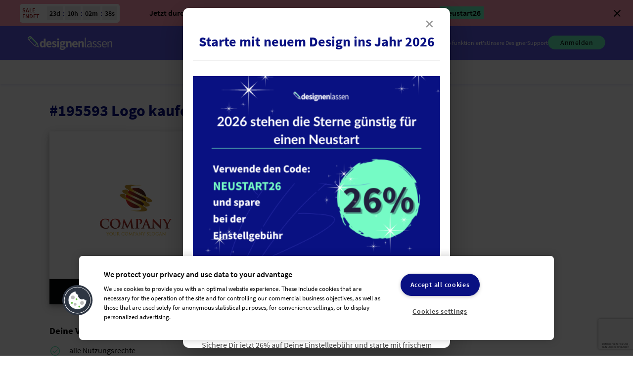

--- FILE ---
content_type: text/html; charset=utf-8
request_url: https://www.designenlassen.de/logoshop/logo_kaufen.php?id=195593
body_size: 17243
content:
<!DOCTYPE html><html lang="de">
<head>
    <meta http-equiv="content-type" content="text/html;charset=utf-8">
    <title>Logo kaufen #195593 - rot Gold Bank Finanzen Investition &raquo; designenlassen.de</title>
    <meta name="description"
          content="Firmenlogo und Logo-Design, online aus tausenden Vorschlägen auswählen und fertiges Logodesign zum Festpreis kaufen. Logo-Shop designenlassen.de">
    <meta name="viewport" content="width=device-width, initial-scale=1.0, user-scalable=yes"/>
    <meta name="robots" content="noindex" />
    <link rel="stylesheet" type="text/css" href="https://www.designenlassen.de/css/google/14102025_materialIcons.css"/>

            <link rel="stylesheet" type="text/css" href="https://www.designenlassen.de/css/14102025_style.css"/>
    
    
                        <link rel="stylesheet" type="text/css" href="https://www.designenlassen.de/css/14102025_logoshop.css"/>
            

    
    
    <link rel="alternate" hreflang="de-de" href="https://www.designenlassen.de/logoshop/logo_kaufen.php?id=195593"/>
    <link rel="alternate" hreflang="en-us" href="https://www.designonclick.com/logoshop/logo_kaufen.php?id=195593"/>
    <link rel="alternate" hreflang="de-at" href="https://www.designenlassen.at/logoshop/logo_kaufen.php?id=195593"/>
    <link rel="alternate" hreflang="de-ch" href="https://www.designen-lassen.ch/logoshop/logo_kaufen.php?id=195593"/>

    <!-- OneTrust Cookies Consent Notice start -->
                <script src="https://cdn.cookielaw.org/scripttemplates/otSDKStub.js" type="text/javascript" charset="UTF-8"
                data-domain-script="01984019-bf26-77ba-9a3a-822a26b41e8c"></script>
            <script type="text/javascript">
            function OptanonWrapper() {
                // oneTrustCallback();

                // Handle cookie deletion when consent is withdrawn
                handleConsentChange();
            }
        </script>
        <!-- OneTrust Cookies Consent Notice end -->

    <!--[if IE]>
<script src="https://www.designenlassen.de/lib/js/html5shiv.min.js"></script>
<![endif]-->

                <script type="text/javascript"
                src="https://www.designenlassen.de/lib/js/14102025_functions.js"></script>                     <script src="https://www.designenlassen.de/lib/js/14102025_jqStickyClose.js"></script>
    
<script src="/public/build/runtime.9989a269.js"></script><script src="/public/build/js/global.67c87f6b.js"></script>
    <link rel="alternate" href="https://www.designenlassen.de/rss.php" type="application/atom+xml"
          title="designenlassen.de - Aktuelle Projekte">
    
    <link rel="shortcut icon" href="https://www.designenlassen.de/favicon.ico?v=14102025">
    <meta name="verify-v1" content="21urBOoKUeWfH5VcVbNMFi0zNsrcsx/GpG5zYt8lw/o=">
                <script src='https://www.google.com/recaptcha/api.js?render=6LdGXL4qAAAAANizUeeaGjCKip9lIJPIDaBqP9ya&hl=de'></script>            
    
    
    <!-- Google Tag Manager -->
    <script type="text/plain" class="optanon-category-C0004">(function(w,d,s,l,i){w[l]=w[l]||[];w[l].push({'gtm.start':
    new Date().getTime(),event:'gtm.js'});var f=d.getElementsByTagName(s)[0],
    j=d.createElement(s),dl=l!='dataLayer'?'&l='+l:'';j.async=true;j.src=
    'https://www.googletagmanager.com/gtm.js?id='+i+dl;f.parentNode.insertBefore(j,f);
    })(window,document,'script','dataLayer','GTM-WVJVFRT');</script>
    <!-- End Google Tag Manager -->

    <!-- Google Analytics -->
    <script type="text/plain" class="optanon-category-C0004" async src="https://www.googletagmanager.com/gtag/js?id=G-CQFJZZN4VG"></script>
    <script  type="text/plain" class="optanon-category-C0004">
        console.log('G-CQFJZZN4VG');
        window.dataLayer = window.dataLayer || [];
        function gtag(){dataLayer.push(arguments);}
        gtag('js', new Date());
        gtag('config', 'G-CQFJZZN4VG', { 'anonymize_ip': true });
    </script>

    <!-- End Google Analytics -->


</head>

<body>



                    
                            
                    <div class="modal micromodal-slide" id="popup_1" aria-hidden="true">
                <div class="modal__overlay" tabindex="-1">
                    <div class="modal__container" role="dialog" aria-modal="true">
                        <header class="modal__header">
                            <h2 class="modal__title">Starte mit neuem Design ins Jahr 2026</h2>
                            <button class="modal__close" aria-label="Close modal" data-micromodal-close></button>
                        </header>
                        <main class="modal__content">
                                                            <div class="popup-image-container">
                                    <img src="/public/uploads/popups/popup_1768210848_2aa3206049fe582de55d2daa647dfa70.png" alt="Starte mit neuem Design ins Jahr 2026" class="popup-image" />
                                </div>
                                                                                        <div class="popup-description">
                                    Sichere Dir jetzt 26% auf Deine Einstellgebühr und starte mit frischem Look ins neue Jahr. Nutze einfach den Rabatt-Code: NEUSTART26 bei der Einstellung Deines Design-Projekts.
                                </div>
                                                                                </main>
                    </div>
                </div>
            </div>
            
<script>
    function setCookie(name, value, days) {
        const expires = new Date();
        expires.setTime(expires.getTime() + (days * 24 * 60 * 60 * 1000));
        document.cookie = name + '=' + value + ';expires=' + expires.toUTCString() + ';path=/';
    }

    function getCookie(name) {
        const nameEQ = name + '=';
        const cookies = document.cookie.split(';');
        for (let i = 0; i < cookies.length; i++) {
            let cookie = cookies[i].trim();
            if (cookie.indexOf(nameEQ) === 0) {
                return cookie.substring(nameEQ.length);
            }
        }
        return null;
    }

    function hasSeenPopup(popupId) {
        return getCookie('popup_seen_' + popupId) === 'true';
    }

    function markPopupAsSeen(popupId, days = 30) {
        setCookie('popup_seen_' + popupId, 'true', days);
    }

    document.addEventListener('DOMContentLoaded', () => {
        if (window.MicroModal) {
            window.MicroModal.init({
                disableScroll: true,
                disableFocus: false,
                awaitCloseAnimation: true
            });

            // Nur Popups sammeln, die auch im DOM sind (also angezeigt werden sollten)
            const popups = [
                                                                                                                                { id: '1', delay: 2000 },
                                                            ];

            for (let i = 0; i < popups.length; i++) {
                const popup = popups[i];
                if (!hasSeenPopup(popup.id)) {
                    setTimeout(() => {
                        markPopupAsSeen(popup.id);
                        window.MicroModal.show('popup_' + popup.id);
                    }, popup.delay);
                    break; // Nur ein Popup anzeigen
                }
            }
        }
    });
</script>



    <!-- Google Tag Manager (noscript) -->
    <noscript><iframe src="https://www.googletagmanager.com/ns.html?id=GTM-WVJVFRT"
    height="0" width="0" class="optanon-category-C0004" style="display:none;visibility:hidden"></iframe></noscript>
    <!-- End Google Tag Manager (noscript) -->






    <script type="text/javascript">
        <!--
        var js_txt = {};
         js_txt['check_form_eingaben'] = 'Bitte\u0020\u00FCberpr\u00FCfe\u0020Deine\u0020Eingaben.';
         js_txt['auswahl_loeschen'] = 'Auswahl\u0020l\u00F6schen';
         js_txt['alle_auswaehlen'] = 'alle\u0020ausw\u00E4hlen';
         js_txt['kommentar_bearbeiten'] = 'Kommentar\u0020bearbeiten\u003F';
         js_txt['kommentar_loeschen'] = 'Kommentar\u0020l\u00F6schen\u003F';
         js_txt['agb_akzeptieren'] = 'Bitte\u0020akzeptiere\u0020die\u0020allgemeinen\u0020Gesch\u00E4ftsbedingungen.';
         js_txt['formar_falsch'] = 'Dateiformat\u0020ist\u0020nicht\u0020erlaubt.';
         js_txt['datei_loeschen'] = 'Datei\u0020l\u00F6schen\u003F';
         js_txt['teile_ag_warum'] = 'Teile\u0020dem\u0020Auftraggeber\u0020mit,\u0020warum\u003A';
         js_txt['teile_ag_warum_0'] = 'keine\u0020Angabe';
         js_txt['teile_ag_warum_1'] = 'Ich\u0020reiche\u0020ein\u0020neues\u0020Design\u0020ein.';
         js_txt['teile_ag_warum_2'] = 'Ich\u0020habe\u0020leider\u0020kein\u0020Feedback\u0020bekommen.';
         js_txt['teile_ag_warum_3'] = 'Ich\u0020sehe\u0020mich\u0020nicht\u0020als\u0020Favorit.';
         js_txt['teile_ag_warum_4'] = 'Sonstiges\u003A';
         js_txt['teile_ag_warum_5'] = 'Die\u0020Qualit\u00E4t\u0020des\u0020Designs\u0020hat\u0020mich\u0020nicht\u0020\u00FCberzeugt';
         js_txt['teile_ag_warum_6'] = 'Das\u0020Design\u0020entspricht\u0020nicht\u0020meinem\u0020Geschmack';
         js_txt['teile_ag_warum_7'] = 'Das\u0020Design\u0020hat\u0020nicht\u0020meinem\u0020Briefing\u0020entsprochen';
         js_txt['teile_ag_warum_8'] = 'Das\u0020Feedback\u0020wurde\u0020nicht\u0020beachtet';
         js_txt['teile_ag_warum_5_name'] = 'Die\u0020Qualit\u00E4t\u0020des\u0020Namens\u0020hat\u0020mich\u0020nicht\u0020\u00FCberzeugt';
         js_txt['teile_ag_warum_6_name'] = 'Der\u0020Name\u0020entspricht\u0020nicht\u0020meinem\u0020Geschmack';
         js_txt['teile_ag_warum_7_name'] = 'Der\u0020Name\u0020hat\u0020nicht\u0020meinem\u0020Briefing\u0020entsprochen';
         js_txt['designer_melden_text'] = 'Du\u0020hast\u0020einen\u0020Versto\u00DF\u0020gegen\u0020die\u0020\u003Ca\u0020href\u003D\u0027https\u003A\/\/www.designenlassen.de\/hilfe\u002Ddesigner.php\u003Faction\u003DshowEntry\u0026data\u003D573\u0027\u0020target\u003D\u0027_blank\u0027\u003EGrunds\u00E4tze\u0020der\u0020designenlassen.de\u0020Community\u003C\/a\u003E\u0020festgestellt\u003F';
         js_txt['designer_melden_kopie'] = 'Ja,\u0020es\u0020handelt\u0020sich\u0020um\u0020die\u0020Kopie\u0020eines\u0020Designs\u0020auf\u0020designenlassen.de.';
         js_txt['designer_melden_stock'] = 'Ja,\u0020es\u0020wurde\u0020Stock\u002DMaterial\u0020oder\u0020Material\u0020Dritter\u0020verwendet.';
         js_txt['designer_melden_community'] = 'Ja,\u0020es\u0020wurde\u0020gegen\u0020die\u0020Grunds\u00E4tze\u0020der\u0020designenlassen\u0020Community\u0020versto\u00DFen';
         js_txt['designer_melden_nr_url'] = 'Design\u002DNr.\u0020oder\u0020URL\u0020des\u0020kopierten\u0020Designs';
         js_txt['designer_melden_ergaenzung'] = 'Erg\u00E4nzende\u0020Erl\u00E4uterung';
         js_txt['designer_melden_stock_url'] = 'Link\u0020zu\u0020Stock\u002DMaterial\u0020oder\u0020Material\u0020Dritter';
         js_txt['designer_melden_kopie_hinweis'] = 'Hinweis\u003A\u0020Der\u0020Designer\u0020wird\u0020anonym\u0020\u00FCber\u0020die\u0020Versto\u00DFmeldung\u0020benachrichtigt.';
         js_txt['designer_melden_stock_hinweis'] = 'Hinweis\u003A\u0020Der\u0020Designer\u0020wird\u0020anonym\u0020\u00FCber\u0020die\u0020Versto\u00DFmeldung\u0020benachrichtigt,\u0020der\u0020designenlassen.de\u002DSupport\u0020erh\u00E4lt\u0020eine\u0020Kopie\u0020der\u0020Meldung.';
         js_txt['mehr'] = 'mehr';
         js_txt['weniger'] = 'weniger';
         js_txt['kommentar_wurde_gespeichert'] = 'Dein\u0020Kommentar\u0020wurde\u0020erfolgreich\u0020gespeichert.';
         js_txt['passwort_sehr_schwach'] = 'Passwortsicherheit\u003A\u0020sehr\u0020schwach';
         js_txt['passwort_schwach'] = 'Passwortsicherheit\u003A\u0020schwach';
         js_txt['passwort_mittel'] = 'Passwortsicherheit\u003A\u0020mittel';
         js_txt['passwort_stark'] = 'Passwortsicherheit\u003A\u0020stark';
         js_txt['recaptcha_klick'] = 'Bitte\u0020best\u00E4tige,\u0020dass\u0020Du\u0020kein\u0020Roboter\u0020bist.';
         js_txt['ja'] = 'ja';
         js_txt['nein'] = 'nein';
         js_txt['absenden'] = 'absenden';
         js_txt['abbrechen'] = 'abbrechen';
         js_txt['weitere_designs_aussortieren'] = 'Anschlie\u00DFend\u0020weitere\u0020Entw\u00FCrfe\u0020aussortieren';
         js_txt['als_erledigt_markieren'] = 'als\u0020erledigt\u0020markieren';
         js_txt['als_nicht_erledigt_markieren'] = 'als\u0020nicht\u0020erledigt\u0020markieren';
                // -->
    </script>


    <div id="sticky_banner" class="flex-container flex-center flex-wrap center bg_green">
        <div class="sticky_banner_content">
                            <span id="sticky_banner_countdown"></span><span class="sb24" style="color:#000; font-size: 16px;">Jetzt durchstarten und zum Jahresbeginn 26% auf die Einstellgebühren sparen! Code:  <span style="background-color: #69FBC2; padding:3px">&nbsp;Neustart26&nbsp;</span></span>
                    </div>
        <div>
            <i href="#" class="material-icons close">close</i>
        </div>
    </div>

    <link rel="stylesheet" href="/public/build/css/banner.dc47ad31.css">
    <style>
        #sticky_banner_countdown {
            display: none;
            align-items: center;
            position: absolute;
            left: 40px;
            background: white;
            border-radius: 5px;
            padding: 5px;
        }

        @media (min-width: 1050px) {
            #sticky_banner_countdown {
                display: inline-flex;
            }
        }

        #sticky_banner_countdown .t {
            display: inline-block;
            color: darkred;
            text-align: left;
            max-width: 50px;
            font-size: 12px;
            line-height: 1;
        }

        #sticky_banner_countdown .b {
            color: black;
            background: #eee;
            padding: 5px;
            text-align: center;
        }

        #sticky_banner { background-color: #FF9BB3 !important; } #sticky_banner .close { color: #000; } @media (min-width: 1050px) {#sticky_banner .sticky_banner_content { height: 37px; } #sticky_banner .sb24 {line-height: 37px;} }
    </style>


    <script src="/public/build/runtime.9989a269.js"></script><script src="/public/build/js/stickynav.0db473a6.js"></script>

            <script>
            let countDownInterval = null;

            (function() {
                const countdownEndDate = new Date("2026-02-15 00:00:00").getTime();
                const countdownElement = document.getElementById('sticky_banner_countdown');
                if (!countdownElement) {
                    return;
                }

                const handler = function() {
                    const now = new Date().getTime();
                    const diffSeconds = Math.floor((countdownEndDate - now) / 1000);
                    const days = Math.floor(diffSeconds / 86400);
                    const hours = Math.floor((diffSeconds % 86400) / 3600);
                    const minutes = Math.floor((diffSeconds % 3600) / 60);
                    const seconds = diffSeconds % 60;

                    countdownElement.innerHTML = '<span class="t">SALE ENDET</span>'
                        +'<span class="b">'+days + 'd</span>:<span class="b">' + (hours > 9 ? hours : '0'+hours)
                        + "h</span>:<span class='b'>"
                        + (minutes > 9 ? minutes : '0'+minutes) + "m</span>:<span class='b'>"
                        + (seconds > 9 ? seconds : '0'+seconds) + "s</span>";
                };

                handler();

                countDownInterval = window.setInterval(handler, 1000);
            })();
        </script>
    

<div class="flex-header">
    
    <link rel="stylesheet" href="/public/build/css/base.2c0555ee.css">

        <header id="navigation" class="header-container accordion ">
        <div class="header">
            <div class="flex-wrap header-icon-container">
                                    <a href="https://www.designenlassen.de/" class="align-items-center">
                        <img height="40px" id="dl-logo-responsive" src="/img/navigation/DL_Icon_white.svg"
                             loading="lazy"/>
                                                    <img height="40px" id="dl-logo" src="/img/navigation/dl-logo-de-white.svg" loading="lazy"/>
                                            </a>
                
                                <div class="icon-list">
                                            <div class="point how-it-works">
                            <a href="https://www.designenlassen.de/tour">
                                                                <div class="content">So funktioniert's</div>
                            </a>
                        </div>
                        <div class="point designer">
                            <a href="https://www.designenlassen.de/top-designer">
                                <div class="content">Unsere Designer</div>
                            </a>
                        </div>
                                                                <div class="point absolute-mobile support
                               ">
                            <a href="https://www.designenlassen.de/kontakt">
                                <div class="content">Support</div>
                            </a>

                        </div>
                                        
                    <div class="point person dropdown">
                                                    <a href="https://www.designenlassen.de/login.php" class="show-xs">
                                <button class="dl-btn dl-btn-navigation">
                                    <img src="/img/navigation/person.svg" loading="lazy"/>
                                </button>
                            </a>
                        
                        <div class="content">
                                                            <a class="text" href="https://www.designenlassen.de/login.php">
                                    <button class="dl-btn dl-btn-navigation">
                                        Anmelden
                                    </button>
                                </a>
                                                    </div>
                    </div>
                                            <div class="point menu flyout-navigation dropdown">
                            







    <div class="content">
        <button class="dl-btn dl-btn-navigation dl-btn-navigation-white">
            <span class="text">Menü </span><img src="/img/navigation/menu.svg"
                                                                           class="menu-icon"/>
        </button>
    </div>
    <div class="dropdown-backdrop"></div>

    <div class="dropdown-menu dropdown-options hidden">
        <ul id="startMenu" class="dropdown-menu">
            <li>
                <div class="options-item">
                    <div onclick="handleDeeperMenuDropdown('logoPoints')">
                        <div>Logo<span>+</span>Marke</div>
                        <img alt="test" src="/img/test/right.svg" class="right"/>
                    </div>
                </div>
            </li>
            <li>
                <div class="options-item">
                    <div onclick="handleDeeperMenuDropdown('illustrationPoints')">
                        <div>Grafik<span>+</span>Printdesign</div>
                        <img alt="test" src="/img/test/right.svg" class="right"/>
                    </div>
                </div>
            </li>
            <li>
                <div class="options-item">
                    <div onclick="handleDeeperMenuDropdown('webdesignPoints')">
                        <div>Web<span>+</span>Digitaldesign</div>
                        <img alt="test" src="/img/test/right.svg" class="right"/>
                    </div>
                </div>
            </li>
            <li>
                <div class="options-item">
                    <div onclick="handleDeeperMenuDropdown('merchPoints')">
                        <div>Verpackung<span>+</span>Merch</div>
                        <img alt="test" src="/img/test/right.svg" class="right"/>
                    </div>
                </div>
            </li>
                        <li>
                <div class="options-item black">
                    <a href="https://www.designenlassen.de/tour">
                        So funktioniert's
                    </a>
                </div>
            </li>
                            <li>
                    <div class="options-item black">
                        <a href="https://www.designenlassen.de/top-designer">
                            Unsere Designer
                        </a>
                    </div>
                </li>
                <li>
                    <div class="options-item black">
                        <a href="https://www.designenlassen.de/kontakt"
                           class="options-item bold-700">Support</a>
                    </div>
                </li>
                    </ul>

                        <ul id="logoPoints" class="dropdown-menu menu-point d-none">
                                                                                                                            <li>
                        <a href="/logo-design">
                            <div class="options-item">
                                <span>Logo</span>
                            </div>
                        </a>
                    </li>
                                                                                                <li>
                        <a href="/firmennamen-logo">
                            <div class="options-item">
                                <span>Logo & Firmenname</span>
                            </div>
                        </a>
                    </li>
                                                                                                <li>
                        <a href="/logo-social-media-paket-design">
                            <div class="options-item">
                                <span>Logo & Social Media Paket</span>
                            </div>
                        </a>
                    </li>
                                                                                                <li>
                        <a href="/logo-visitenkarte">
                            <div class="options-item">
                                <span>Logo & Visitenkarte</span>
                            </div>
                        </a>
                    </li>
                                                                                                <li>
                        <a href="/corporate-design">
                            <div class="options-item">
                                <span>Corporate Design</span>
                            </div>
                        </a>
                    </li>
                                                                                                <li>
                        <a href="/firmennamen-finden">
                            <div class="options-item">
                                <span>Firmenname</span>
                            </div>
                        </a>
                    </li>
                                                                                                <li>
                        <a href="/markennamen-finden">
                            <div class="options-item">
                                <span>Produktname</span>
                            </div>
                        </a>
                    </li>
                                                                                                <li>
                        <a href="/slogan-finden">
                            <div class="options-item">
                                <span>Slogan</span>
                            </div>
                        </a>
                    </li>
                            
            <li>
                <div onclick="handleDeeperMenuDropdown('startMenu')" class="options-item">
                    <img alt="test" src="/img/test/arrow-left-primary.svg"
                         class="img-left back"/><span>Zurück</span>
                </div>
            </li>
        </ul>
    
                        <ul id="illustrationPoints" class="dropdown-menu menu-point d-none">
                                                                                                                            <li>
                        <a href="/anzeigengestaltung">
                            <div class="options-item">
                                <span>Anzeigengestaltung</span>
                            </div>
                        </a>
                    </li>
                                                                                                <li>
                        <a href="/broschueren-design">
                            <div class="options-item">
                                <span>Broschüre</span>
                            </div>
                        </a>
                    </li>
                                                                                                <li>
                        <a href="/buchcover-design">
                            <div class="options-item">
                                <span>Buchcover</span>
                            </div>
                        </a>
                    </li>
                                                                                                <li>
                        <a href="/einladungskarten-design">
                            <div class="options-item">
                                <span>Einladungskarten</span>
                            </div>
                        </a>
                    </li>
                                                                                                <li>
                        <a href="/fahrzeugbeschriftung">
                            <div class="options-item">
                                <span>Fahrzeugbeschriftung</span>
                            </div>
                        </a>
                    </li>
                                                                                                <li>
                        <a href="/flyer-design">
                            <div class="options-item">
                                <span>Flyer</span>
                            </div>
                        </a>
                    </li>
                                                                                                <li>
                        <a href="/briefpapier-design">
                            <div class="options-item">
                                <span>Geschäftspapiere</span>
                            </div>
                        </a>
                    </li>
                                                                                                <li>
                        <a href="/gutschein-design">
                            <div class="options-item">
                                <span>Gutscheine</span>
                            </div>
                        </a>
                    </li>
                                                                                                <li>
                        <a href="/illustrationen">
                            <div class="options-item">
                                <span>Illustrationen</span>
                            </div>
                        </a>
                    </li>
                                                                                                <li>
                        <a href="/infografik-design">
                            <div class="options-item">
                                <span>Infografiken</span>
                            </div>
                        </a>
                    </li>
                                                                                                <li>
                        <a href="/maskottchen-design">
                            <div class="options-item">
                                <span>Maskottchen</span>
                            </div>
                        </a>
                    </li>
                                                                                                <li>
                        <a href="/plakat-design">
                            <div class="options-item">
                                <span>Plakate</span>
                            </div>
                        </a>
                    </li>
                                                                                                <li>
                        <a href="/siegel-design">
                            <div class="options-item">
                                <span>Siegel</span>
                            </div>
                        </a>
                    </li>
                                                                                                <li>
                        <a href="/speisekarten-design">
                            <div class="options-item">
                                <span>Speisekarten</span>
                            </div>
                        </a>
                    </li>
                                                                                                <li>
                        <a href="/visitenkarten-design">
                            <div class="options-item">
                                <span>Visitenkarten</span>
                            </div>
                        </a>
                    </li>
                            
            <li>
                <div onclick="handleDeeperMenuDropdown('startMenu')" class="options-item">
                    <img alt="test" src="/img/test/arrow-left-primary.svg"
                         class="img-left back"/><span>Zurück</span>
                </div>
            </li>
        </ul>
    
                        <ul id="webdesignPoints" class="dropdown-menu menu-point d-none">
                                                                                                                            <li>
                        <a href="/app-design">
                            <div class="options-item">
                                <span>App</span>
                            </div>
                        </a>
                    </li>
                                                                                                <li>
                        <a href="/ebook-cover-design">
                            <div class="options-item">
                                <span>eBook-Cover</span>
                            </div>
                        </a>
                    </li>
                                                                                                <li>
                        <a href="/icon-design">
                            <div class="options-item">
                                <span>Icons</span>
                            </div>
                        </a>
                    </li>
                                                                                                <li>
                        <a href="/landing-page-design">
                            <div class="options-item">
                                <span>Landingpage</span>
                            </div>
                        </a>
                    </li>
                                                                                                <li>
                        <a href="/newsletter-design">
                            <div class="options-item">
                                <span>Newsletter</span>
                            </div>
                        </a>
                    </li>
                                                                                                <li>
                        <a href="/online-marketing-material">
                            <div class="options-item">
                                <span>Online-Marketing Material</span>
                            </div>
                        </a>
                    </li>
                                                                                                <li>
                        <a href="/praesentationsvorlagen-design">
                            <div class="options-item">
                                <span>Präsentationsvorlagen</span>
                            </div>
                        </a>
                    </li>
                                                                                                <li>
                        <a href="/webdesign">
                            <div class="options-item">
                                <span>Webdesign</span>
                            </div>
                        </a>
                    </li>
                            
            <li>
                <div onclick="handleDeeperMenuDropdown('startMenu')" class="options-item">
                    <img alt="test" src="/img/test/arrow-left-primary.svg"
                         class="img-left back"/><span>Zurück</span>
                </div>
            </li>
        </ul>
    
                        <ul id="merchPoints" class="dropdown-menu menu-point d-none">
                                                                                                                            <li>
                        <a href="/bekleidung-textilien-design">
                            <div class="options-item">
                                <span>Bekleidung</span>
                            </div>
                        </a>
                    </li>
                                                                                                <li>
                        <a href="/cd-cover-design">
                            <div class="options-item">
                                <span>CD-/Plattencover</span>
                            </div>
                        </a>
                    </li>
                                                                                                <li>
                        <a href="/etiketten-design">
                            <div class="options-item">
                                <span>Etiketten</span>
                            </div>
                        </a>
                    </li>
                                                                                                <li>
                        <a href="/merchandising">
                            <div class="options-item">
                                <span>Merchandising</span>
                            </div>
                        </a>
                    </li>
                                                                                                <li>
                        <a href="/t-shirt-design">
                            <div class="options-item">
                                <span>T-Shirt</span>
                            </div>
                        </a>
                    </li>
                                                                                                <li>
                        <a href="/verpackungsdesign">
                            <div class="options-item">
                                <span>Verpackungen</span>
                            </div>
                        </a>
                    </li>
                            
            <li>
                <div onclick="handleDeeperMenuDropdown('startMenu')" class="options-item">
                    <img alt="test" src="/img/test/arrow-left-primary.svg"
                         class="img-left back"/><span>Zurück</span>
                </div>
            </li>
        </ul>
    
    </div>
                        </div>
                                    </div>
            </div>

                            <div class="desktop-menu flyout-navigation ">
                    







    <div class="list dropdown desktop">
        <div class="desktop-list-point"
             onclick="handleDesktopMenuDropdown('logoPoints-desktop')">
            Logo<span>+</span>Marke
        </div>
        <div class="desktop-list-point"
             onclick="handleDesktopMenuDropdown('illustrationPoints-desktop')">
            Grafik<span>+</span>Printdesign
        </div>
        <div class="desktop-list-point"
             onclick="handleDesktopMenuDropdown('webdesignPoints-desktop')">
            Web<span>+</span>Digitaldesign
        </div>
        <div class="desktop-list-point"
             onclick="handleDesktopMenuDropdown('merchPoints-desktop')">
            Verpackung<span>+</span>Merch
        </div>
                    <a class="desktop-list-href"
               href="https://www.designenlassen.de/rundum-sorglos-pakete">
                FullService
            </a>
                <div class="dropdown-menu dropdown-options hidden">
                            <div id="logoPoints-desktop"
             class="dropdown-menu desktop-flyout ">
            <div class="row">
                                                                                                                                                                                                                                <div class="col-4 options-item">
                            <a href="/logo-design" class="d-flex">
                                <img src="/img/navigation/menu/logo/logo-design.svg" loading="lazy"/>
                                <div>
                                    <div class="title">Logo</div>
                                    <div class="text">Ein professionelles Logo inklusive aller Nutzungsrechte und Dateiformate</div>
                                </div>
                            </a>
                        </div>
                                                                                                                                                                                            <div class="col-4 options-item">
                            <a href="/firmennamen-logo" class="d-flex">
                                <img src="/img/navigation/menu/logo/logo-firmenname.svg" loading="lazy"/>
                                <div>
                                    <div class="title">Logo & Firmenname</div>
                                    <div class="text">Firmenname und Logo-Design in einem Paket</div>
                                </div>
                            </a>
                        </div>
                                                                                                                                                                                            <div class="col-4 options-item">
                            <a href="/logo-social-media-paket-design" class="d-flex">
                                <img src="/img/navigation/menu/logo/logo-social-media.svg" loading="lazy"/>
                                <div>
                                    <div class="title">Logo & Social Media Paket</div>
                                    <div class="text">Logo-Design + Profilbild + Titelbild im Paket (z.B. für Facebook, etc.)</div>
                                </div>
                            </a>
                        </div>
                                                                                                                                                                                            <div class="col-4 options-item">
                            <a href="/logo-visitenkarte" class="d-flex">
                                <img src="/img/navigation/menu/logo/logo-visitenkarten-2.svg" loading="lazy"/>
                                <div>
                                    <div class="title">Logo & Visitenkarte</div>
                                    <div class="text">Logo und Visitenkarte in einem Paket (optional mit Druck)</div>
                                </div>
                            </a>
                        </div>
                                                                                                                                                                                            <div class="col-4 options-item">
                            <a href="/corporate-design" class="d-flex">
                                <img src="/img/navigation/menu/logo/coporate-design.svg" loading="lazy"/>
                                <div>
                                    <div class="title">Corporate Design</div>
                                    <div class="text">Logo, Briefpapier und Visitenkarte in einem Paket (optional mit Druck)</div>
                                </div>
                            </a>
                        </div>
                                                                                                                                                                                            <div class="col-4 options-item">
                            <a href="/firmennamen-finden" class="d-flex">
                                <img src="/img/navigation/menu/logo/firmenname.svg" loading="lazy"/>
                                <div>
                                    <div class="title">Firmenname</div>
                                    <div class="text">Einprägsamer Firmenname für Dein Unternehmen</div>
                                </div>
                            </a>
                        </div>
                                                                                                                                                                                            <div class="col-4 options-item">
                            <a href="/markennamen-finden" class="d-flex">
                                <img src="/img/navigation/menu/logo/produktname.svg" loading="lazy"/>
                                <div>
                                    <div class="title">Produktname</div>
                                    <div class="text">Klangvolle Namen für Deine Produkte oder Dienstleistungen</div>
                                </div>
                            </a>
                        </div>
                                                                                                                                                                                            <div class="col-4 options-item">
                            <a href="/slogan-finden" class="d-flex">
                                <img src="/img/navigation/menu/logo/slogan.svg" loading="lazy"/>
                                <div>
                                    <div class="title">Slogan</div>
                                    <div class="text">Slogans, Claims, Werbesprüche</div>
                                </div>
                            </a>
                        </div>
                                                </div>
        </div>
    
                            <div id="nameFindingPoints-desktop"
             class="dropdown-menu desktop-flyout d-none">
            <div class="row">
                            </div>
        </div>
    
                            <div id="illustrationPoints-desktop"
             class="dropdown-menu desktop-flyout d-none">
            <div class="row">
                                                                                                                                                                                                                                <div class="col-4 options-item">
                            <a href="/anzeigengestaltung" class="d-flex">
                                <img src="/img/navigation/menu/illustration/anzeigengestaltung.svg" loading="lazy"/>
                                <div>
                                    <div class="title">Anzeigengestaltung</div>
                                    <div class="text">Ansprechende Anzeigen für Zeitschriften, Zeitungen u. v. m.</div>
                                </div>
                            </a>
                        </div>
                                                                                                                                                                                            <div class="col-4 options-item">
                            <a href="/broschueren-design" class="d-flex">
                                <img src="/img/navigation/menu/illustration/broschuere.svg" loading="lazy"/>
                                <div>
                                    <div class="title">Broschüre</div>
                                    <div class="text">Mehrseitige Broschüren, gebunden oder gefalzt</div>
                                </div>
                            </a>
                        </div>
                                                                                                                                                                                            <div class="col-4 options-item">
                            <a href="/buchcover-design" class="d-flex">
                                <img src="/img/navigation/menu/illustration/buch-cover.svg" loading="lazy"/>
                                <div>
                                    <div class="title">Buchcover</div>
                                    <div class="text">Verkaufsstarke Buch-Cover mit Bestsellercharakter</div>
                                </div>
                            </a>
                        </div>
                                                                                                                                                                                            <div class="col-4 options-item">
                            <a href="/einladungskarten-design" class="d-flex">
                                <img src="/img/navigation/menu/illustration/einladungskarten.svg" loading="lazy"/>
                                <div>
                                    <div class="title">Einladungskarten</div>
                                    <div class="text">Individuell gestaltete Einladungskarten</div>
                                </div>
                            </a>
                        </div>
                                                                                                                                                                                            <div class="col-4 options-item">
                            <a href="/fahrzeugbeschriftung" class="d-flex">
                                <img src="/img/navigation/menu/illustration/fahrzeugbeschriftung.svg" loading="lazy"/>
                                <div>
                                    <div class="title">Fahrzeugbeschriftung</div>
                                    <div class="text">Kreative Aufdrucke vom Kleinwagen bis zum Transporter</div>
                                </div>
                            </a>
                        </div>
                                                                                                                                                                                            <div class="col-4 options-item">
                            <a href="/flyer-design" class="d-flex">
                                <img src="/img/navigation/menu/illustration/flyer.svg" loading="lazy"/>
                                <div>
                                    <div class="title">Flyer</div>
                                    <div class="text">Flyer-Design in allen Formaten auf Deine Anforderungen zugeschnitten</div>
                                </div>
                            </a>
                        </div>
                                                                                                                                                                                            <div class="col-4 options-item">
                            <a href="/briefpapier-design" class="d-flex">
                                <img src="/img/navigation/menu/illustration/geschaeftspapiere.svg" loading="lazy"/>
                                <div>
                                    <div class="title">Geschäftspapiere</div>
                                    <div class="text">Briefpapier, Umschläge, Notizblöcke, Rechnungen (optional mit Druck)</div>
                                </div>
                            </a>
                        </div>
                                                                                                                                                                                            <div class="col-4 options-item">
                            <a href="/gutschein-design" class="d-flex">
                                <img src="/img/navigation/menu/illustration/gutscheine.svg" loading="lazy"/>
                                <div>
                                    <div class="title">Gutscheine</div>
                                    <div class="text">Gutscheine und Coupons in Deinem Look & Feel</div>
                                </div>
                            </a>
                        </div>
                                                                                                                                                                                            <div class="col-4 options-item">
                            <a href="/illustrationen" class="d-flex">
                                <img src="/img/navigation/menu/illustration/illustration.svg" loading="lazy"/>
                                <div>
                                    <div class="title">Illustrationen</div>
                                    <div class="text">Illustrationen, Maskottchen, Figuren</div>
                                </div>
                            </a>
                        </div>
                                                                                                                                                                                            <div class="col-4 options-item">
                            <a href="/infografik-design" class="d-flex">
                                <img src="/img/navigation/menu/illustration/infografiken.svg" loading="lazy"/>
                                <div>
                                    <div class="title">Infografiken</div>
                                    <div class="text">Informationen visuell ansprechend aufbereitet</div>
                                </div>
                            </a>
                        </div>
                                                                                                                                                                                            <div class="col-4 options-item">
                            <a href="/maskottchen-design" class="d-flex">
                                <img src="/img/navigation/menu/illustration/maskottchen.svg" loading="lazy"/>
                                <div>
                                    <div class="title">Maskottchen</div>
                                    <div class="text">Auffallende Designs mit maximaler Wiedererkennung</div>
                                </div>
                            </a>
                        </div>
                                                                                                                                                                                            <div class="col-4 options-item">
                            <a href="/plakat-design" class="d-flex">
                                <img src="/img/navigation/menu/illustration/plakat.svg" loading="lazy"/>
                                <div>
                                    <div class="title">Plakate</div>
                                    <div class="text">Plakate in allen Größen und Formaten</div>
                                </div>
                            </a>
                        </div>
                                                                                                                                                                                            <div class="col-4 options-item">
                            <a href="/siegel-design" class="d-flex">
                                <img src="/img/navigation/menu/illustration/siegel.svg" loading="lazy"/>
                                <div>
                                    <div class="title">Siegel</div>
                                    <div class="text">Einzigartige Siegel-Designs für Dein Branding</div>
                                </div>
                            </a>
                        </div>
                                                                                                                                                                                            <div class="col-4 options-item">
                            <a href="/speisekarten-design" class="d-flex">
                                <img src="/img/navigation/menu/illustration/speisekarte.svg" loading="lazy"/>
                                <div>
                                    <div class="title">Speisekarten</div>
                                    <div class="text">Individuelles Speisekarten-Design für Dein Restaurant, Gasthaus, oder Café</div>
                                </div>
                            </a>
                        </div>
                                                                                                                                                                                            <div class="col-4 options-item">
                            <a href="/visitenkarten-design" class="d-flex">
                                <img src="/img/navigation/menu/illustration/logo-visitenkarten.svg" loading="lazy"/>
                                <div>
                                    <div class="title">Visitenkarten</div>
                                    <div class="text">Beeindruckende Visitenkarten in allen möglichen Formaten</div>
                                </div>
                            </a>
                        </div>
                                                </div>
        </div>
    
                            <div id="webdesignPoints-desktop"
             class="dropdown-menu desktop-flyout d-none">
            <div class="row">
                                                                                                                                                                                                                                <div class="col-4 options-item">
                            <a href="/app-design" class="d-flex">
                                <img src="/img/navigation/menu/webdesign/app-design.svg" loading="lazy"/>
                                <div>
                                    <div class="title">App</div>
                                    <div class="text">Screen-Design für mobile Anwendung</div>
                                </div>
                            </a>
                        </div>
                                                                                                                                                                                            <div class="col-4 options-item">
                            <a href="/ebook-cover-design" class="d-flex">
                                <img src="/img/navigation/menu/webdesign/ebook.svg" loading="lazy"/>
                                <div>
                                    <div class="title">eBook-Cover</div>
                                    <div class="text">Auffallend starke Cover-Designs für Dein eBook</div>
                                </div>
                            </a>
                        </div>
                                                                                                                                                                                            <div class="col-4 options-item">
                            <a href="/icon-design" class="d-flex">
                                <img src="/img/navigation/menu/webdesign/icon.svg" loading="lazy"/>
                                <div>
                                    <div class="title">Icons</div>
                                    <div class="text">Icons, Buttons, Favicons für Web & mobile Anwendungen</div>
                                </div>
                            </a>
                        </div>
                                                                                                                                                                                            <div class="col-4 options-item">
                            <a href="/landing-page-design" class="d-flex">
                                <img src="/img/navigation/menu/webdesign/landingpage.svg" loading="lazy"/>
                                <div>
                                    <div class="title">Landingpage</div>
                                    <div class="text">Design einer klickstarken Landing-Page für Deine Website</div>
                                </div>
                            </a>
                        </div>
                                                                                                                                                                                            <div class="col-4 options-item">
                            <a href="/newsletter-design" class="d-flex">
                                <img src="/img/navigation/menu/webdesign/newsletter.svg" loading="lazy"/>
                                <div>
                                    <div class="title">Newsletter</div>
                                    <div class="text">Individuelle Templates für Deinen Newsletter</div>
                                </div>
                            </a>
                        </div>
                                                                                                                                                                                            <div class="col-4 options-item">
                            <a href="/online-marketing-material" class="d-flex">
                                <img src="/img/navigation/menu/webdesign/online-marketing-material.svg" loading="lazy"/>
                                <div>
                                    <div class="title">Online-Marketing Material</div>
                                    <div class="text">Banner und Werbemittel für Online-Marketing Kanäle und Social Media</div>
                                </div>
                            </a>
                        </div>
                                                                                                                                                                                            <div class="col-4 options-item">
                            <a href="/praesentationsvorlagen-design" class="d-flex">
                                <img src="/img/navigation/menu/webdesign/praesentationsvorlagen.svg" loading="lazy"/>
                                <div>
                                    <div class="title">Präsentationsvorlagen</div>
                                    <div class="text">Vorlagen und Masterfolien für (PowerPoint-) Präsentationen</div>
                                </div>
                            </a>
                        </div>
                                                                                                                                                                                            <div class="col-4 options-item">
                            <a href="/webdesign" class="d-flex">
                                <img src="/img/navigation/menu/webdesign/webdesign.svg" loading="lazy"/>
                                <div>
                                    <div class="title">Webdesign</div>
                                    <div class="text">Webdesign für bis zu 5 Seitenlayouts ohne Programmierung</div>
                                </div>
                            </a>
                        </div>
                                                </div>
        </div>
    
                            <div id="merchPoints-desktop"
             class="dropdown-menu desktop-flyout d-none">
            <div class="row">
                                                                                                                                                                                                                                <div class="col-4 options-item">
                            <a href="/bekleidung-textilien-design" class="d-flex">
                                <img src="/img/navigation/menu/merch/bekleidung.svg" loading="lazy"/>
                                <div>
                                    <div class="title">Bekleidung</div>
                                    <div class="text">Arbeitskleidung für Hostessen oder Mitarbeiter</div>
                                </div>
                            </a>
                        </div>
                                                                                                                                                                                            <div class="col-4 options-item">
                            <a href="/cd-cover-design" class="d-flex">
                                <img src="/img/navigation/menu/merch/plattencover.svg" loading="lazy"/>
                                <div>
                                    <div class="title">CD-/Plattencover</div>
                                    <div class="text">Gute Musik braucht tolles Design für Offline- und Online-Kanäle</div>
                                </div>
                            </a>
                        </div>
                                                                                                                                                                                            <div class="col-4 options-item">
                            <a href="/etiketten-design" class="d-flex">
                                <img src="/img/navigation/menu/merch/etiketten.svg" loading="lazy"/>
                                <div>
                                    <div class="title">Etiketten</div>
                                    <div class="text">Etiketten aller Art für Deine Produkte</div>
                                </div>
                            </a>
                        </div>
                                                                                                                                                                                            <div class="col-4 options-item">
                            <a href="/merchandising" class="d-flex">
                                <img src="/img/navigation/menu/merch/merchandising.svg" loading="lazy"/>
                                <div>
                                    <div class="title">Merchandising</div>
                                    <div class="text">Deine Werbebotschaft auf Give-Aways wie Tassen, Stifte, USB-Sticks u.v.m.</div>
                                </div>
                            </a>
                        </div>
                                                                                                                                                                                            <div class="col-4 options-item">
                            <a href="/t-shirt-design" class="d-flex">
                                <img src="/img/navigation/menu/merch/tshirt.svg" loading="lazy"/>
                                <div>
                                    <div class="title">T-Shirt</div>
                                    <div class="text">T-Shirts für Messen, Firmenevents oder Fun-Shirts</div>
                                </div>
                            </a>
                        </div>
                                                                                                                                                                                            <div class="col-4 options-item">
                            <a href="/verpackungsdesign" class="d-flex">
                                <img src="/img/navigation/menu/merch/verpackung.svg" loading="lazy"/>
                                <div>
                                    <div class="title">Verpackungen</div>
                                    <div class="text">Individuelles Verpackungsdesign für Dein Produkt</div>
                                </div>
                            </a>
                        </div>
                                                </div>
        </div>
    
        </div>
    </div>
                </div>
            
                    </div>
    </header>

    <script src="/public/build/runtime.9989a269.js"></script><script src="/public/build/js/accordion.ce256cb0.js"></script>
    <script src="/public/build/runtime.9989a269.js"></script><script src="/public/build/js/scroll-top.c6b859de.js"></script>
    <script src="/public/build/runtime.9989a269.js"></script><script src="/public/build/js/stickynav.0db473a6.js"></script>
    <script>
        window.onscroll = function () {
            ScrollTop.scrollFunction();
        };

        let openIt = false;
        const flyOutNavigation = document.querySelector(".flyout-navigation");
        let flyOutImg = false;
        let clickedInsideMenu = false;
        let dropdowns = document.querySelectorAll(".dropdown");
        let dropdownsList = document.querySelectorAll(".icon-list .dropdown ");
        if (window.innerWidth >= 1280) {
            dropdowns = document.querySelectorAll(".desktop-list-point");
        }
        let height = 0;
        if (document.getElementById("sticky_banner")) {
            height = document.getElementById("sticky_banner").offsetHeight;
        }

        // header height
        let topDisctance = 68;

        if (height) {
            topDisctance += height;
        }

        if (window.innerWidth <= 360) {
            topDisctance = 60 + height;
        }

        dropdownsList.forEach(el => el.addEventListener('mouseenter', function () {
            el.classList.add('open');
            // openIt = false;
        }));

        dropdownsList.forEach(el => el.addEventListener('mouseleave', function () {
            el.classList.remove('open');
            if (flyOutImg) {
                resetMenu();
            }
        }));

        document.querySelector(".header .header-icon-container").addEventListener('mouseenter', function () {
            if (document.querySelector("#navigation .list.dropdown.desktop.open")) {
                document.querySelector("#navigation .list.dropdown.desktop.open").classList.remove('open');
            }
        });
        let clickedFirstTime = false;
        if (window.innerWidth <= 1023) {
            clickedFirstTime = true;
            // fix height if banner is there
            if (document.getElementById("sticky_banner") && document.getElementById("sticky_banner").classList.contains("banner-shown")) {
                // only mobile needs this fix
                if (document.querySelector(".flyout-navigation .dropdown-menu")) {
                    document.querySelector(".flyout-navigation .dropdown-menu").style.top = topDisctance + "px";
                }

                // dropdown for "my account" image dropdown
                if (document.getElementById("sticky_banner") && document.getElementById("sticky_banner").classList.contains("banner-shown") && document.querySelector('.person.dropdown')) {
                    if (document.querySelector(".person.dropdown .dropdown-menu")) {
                        document.querySelector(".person.dropdown .dropdown-menu").style.top = topDisctance + "px";
                    }
                }
            }

            // Toggling point menu icon
            document.querySelector('.point.menu').addEventListener('mouseenter', function () {
                if (document.querySelector('.point.menu ').classList.contains('open')) {
                    document.querySelector('.menu-icon').setAttribute("src", "/img/navigation/cross.svg");
                }
            });

            document.querySelector(".point.menu").addEventListener('mouseleave', function () {
                document.querySelector('.menu-icon').setAttribute("src", "/img/navigation/menu.svg");
            });
        }

        dropdowns.forEach(el => el.addEventListener("click", function () {
            //check if we need to open the dropdown after we closed them all
            if (!el.classList.contains("open") || clickedFirstTime) {
                openIt = true;
            }

            //reset all dropdowns to hide only prevent it if submenu
            if (!clickedInsideMenu) {
                hideAllDropdowns();
            }

            if (openIt || clickedInsideMenu) {
                el.classList.add("open");
            }

            //check always which icon is needed for the menu
            //also reset variables to work with
            if (flyOutImg || clickedFirstTime) {
                clickedFirstTime = false;
                resetMenu();
            }
        }));

        if (flyOutNavigation) {
            flyOutImg = flyOutNavigation.querySelector('.menu-icon');
            let flyoutHandleContent = document.querySelectorAll('.flyout-navigation .desktop-list-point');
            flyoutHandleContent.forEach(el => el.addEventListener('mouseenter', function () {
                el.click();
            }));
        }

        dropdowns.forEach(el => el.addEventListener('mouseenter', function () {
            el.parentElement.classList.add('open');
            // openIt = true;
            if (flyOutImg) {
                resetMenu();
            }
        }));

        document.querySelector("#navigation .header").addEventListener('mouseleave', function () {
            if (document.querySelector("#navigation .list")) {
                document.querySelector("#navigation .list").classList.remove('open');
            }
            if (flyOutImg) {
                resetMenu();
            }
        });

        function resetMenu() {
            if (document.querySelector(".flyout-navigation.menu").classList.contains("open")) {
                flyOutImg.setAttribute("src", "/img/navigation/cross.svg");
                document.querySelector("body").classList.add("fixed");
            } else if (document.querySelector(".flyout-navigation").classList.contains("open")) {
                flyOutImg.setAttribute("src", "/img/navigation/cross.svg");
                document.querySelector("body").classList.add("fixed");
            } else {
                flyOutImg.setAttribute("src", "/img/navigation/menu.svg");
                document.querySelector("body").classList.remove("fixed");
                if (document.getElementById("startMenu")) {
                    document.getElementById("startMenu").classList.remove("d-none");
                }
                document.querySelectorAll(".menu-point").forEach(el => el.classList.add("d-none"));
            }

            openIt = false;
            clickedInsideMenu = false;
        }

        function hideAllDropdowns() {
            dropdowns.forEach(el => el.classList.remove("open"));
        }

        let startMenu = true;

        function handleDeeperMenuDropdown(page) {
            startMenu = false;
            clickedInsideMenu = true;

            if (page === "startMenu") {
                document.querySelectorAll(".flyout-navigation .dropdown-menu ul").forEach(el => el.classList.add("d-none"));
                document.getElementById("startMenu").classList.remove("d-none");
            } else {
                document.getElementById(page).classList.remove("d-none");
                document.getElementById("startMenu").classList.toggle("d-none", !startMenu);
            }
        }

        function handleDesktopMenuDropdown(page) {
            startMenu = false;
            clickedInsideMenu = true;
            resetDesktopMenu();

            document.getElementById(page).classList.remove("d-none");
        }

        function resetDesktopMenu() {
            document.querySelectorAll('.desktop-flyout').forEach(el => el.classList.add("d-none"));
        }
    </script>


</div>




        
                    <div class="meldung" id="meldungAjax"><i class="material-icons">&#xE88E;</i></div>
         
 
<div class="breite100">
    <div class="breite100_content">
      <div class="content fontsize16">
 
 
 

<h1 class="page_headline">#195593 Logo kaufen</h1>

<div class="logo_details_bild">
    <img src="https://www.designenlassen.de/logoshop/logos/1/195593.png" alt="Logo #195593" class="margin_bottom_30" />
</div>





          
    <h3>Deine Vorteile:</h3>
    <ul class="haken_gruen margin_bottom_50">
        <li>alle Nutzungsrechte</li>
        <li>exklusiver Verkauf</li>
        <li>inkl. Integration Deines Firmennamens</li>
        <li>Farbe und Schriftart sind veränderbar</li>
    </ul>
    
     
     <h3 class="margin_top_30"><span>Deine Daten</span> (werden nicht veröffentlicht)</h3>

     <div style="min-height: 600px;">

    <div class="row">
    
        <div class="col-4 col-sm-12">
            <label for="ag_neu" class="w-100">
                <input type="radio" value="0" id="ag_neu" name="neu" class="ag_wer trans " checked="checked" />
                Ich bin ein neuer Nutzer
            </label>
        </div>

        <div class="col-8 col-sm-12">
            <label for="ag_alt" class="w-100">
                <input type="radio" value="1" id="ag_alt" name="neu" class="ag_wer trans" />
                Ich bin ein registrierter Nutzer
            </label>
        </div>    
        <br class="clear" />
    
    </div>
    
    
    <div id="reg_maske">
    
        <form action="https://www.designenlassen.de/logoshop/logo_kaufen.php?ziel=bezahlen&page=login&id=195593" name="registrieren_form" method="post" class="margin_top_30">
      <input type="hidden" name="action" value="registrieren" />
      <input type="hidden" name="trends" value="" />
              <input type="hidden" id="cap_val" name="cap_val" value="" />
        
      <input type="hidden" name="entwurf" id="entwurf" value="" />

      <input type="hidden" name="essz" id="essz" value="iggy1769090236" />

      
            
      <label for="email" class="form_label">E-Mail-Adresse <b class="highlight fontsize18">*</b></label>
      <input class="form_input" type="text" name="email" id="email" value="">
      <div class="margin_bottom_20"></div>
      
      <div id="check_new_email_res" class="highlight margin_bottom_10 form_feld_spalte display_none">Die E-Mail ist bereits registriert. <a href="javascript:;" id="email_vergeben_klick" class="highlight">Einloggen?</a></div>
      
      <label class="form_label" for="vorname">Vorname <b class="highlight fontsize18">*</b></label>
      <input class="form_input" type="text" name="vorname" id="vorname" value="">
      <div class="margin_bottom_20"></div>
      
      <label class="form_label" for="name">Nachname <b class="highlight fontsize18">*</b></label>
      <input class="form_input" type="text" name="name" id="name" value="">
      <div class="margin_bottom_20"></div>
      
      <label for="firma" class="form_label">Firma <b class="highlight fontsize18">*</b></label>
      <input class="form_input" type="text" name="firma" id="firma" value="">
      <div class="margin_top_10 margin_bottom_20 grau"><i>Sollte kein Firmenname vorhanden sein, bitte 'in Gründung' schreiben.</i></div>
      


      <label class="form_label" for="strasse">Straße, Hausnr. <b class="highlight fontsize18">*</b></label>
      <input class="form_input" type="text" name="strasse" id="strasse" value="">
      <div class="margin_bottom_20"></div>
      
      <label class="form_label" for="plz">PLZ <b class="highlight fontsize18">*</b></label>
      <input class="form_input" type="text" name="plz" id="plz" value="">
      <div class="margin_bottom_20"></div>
      
      <label class="form_label" for="stadt">Stadt <b class="highlight fontsize18">*</b></label>
      <input class="form_input" type="text" name="stadt" id="stadt" value="">
      <div class="margin_bottom_20"></div>


            

      <label class="form_label" for="land_id">Land <b class="highlight fontsize18">*</b></label>
      <select class="form_input" name="land_id" id="land_id" size="1">
              <option value="1" >Albanien</option>
              <option value="2" >Andorra</option>
              <option value="3" >Armenien</option>
              <option value="4" >Aserbaidschan</option>
              <option value="5" >Belgien</option>
              <option value="6" >Bosnien-Herzegowina</option>
              <option value="7" >Bulgarien</option>
              <option value="8" >Dänemark</option>
              <option value="9"  selected >Deutschland</option>
              <option value="10" >Estland</option>
              <option value="11" >Färöer Inseln</option>
              <option value="12" >Finnland</option>
              <option value="13" >Frankreich</option>
              <option value="14" >Georgien</option>
              <option value="15" >Gibraltar</option>
              <option value="16" >Griechenland</option>
              <option value="17" >Großbritannien</option>
              <option value="18" >Irland</option>
              <option value="19" >Island</option>
              <option value="20" >Italien</option>
              <option value="21" >Kroatien</option>
              <option value="22" >Lettland</option>
              <option value="23" >Liechtenstein</option>
              <option value="24" >Litauen</option>
              <option value="25" >Luxemburg</option>
              <option value="26" >Malta</option>
              <option value="27" >Makedonien</option>
              <option value="28" >Moldau</option>
              <option value="29" >Monaco</option>
              <option value="30" >Niederlande</option>
              <option value="31" >Norwegen</option>
              <option value="32" >Österreich</option>
              <option value="33" >Polen</option>
              <option value="34" >Portugal</option>
              <option value="35" >Rumänien</option>
              <option value="36" >Russland</option>
              <option value="37" >San Marino</option>
              <option value="38" >Schweden</option>
              <option value="39" >Schweiz</option>
              <option value="40" >Serbien u. Montenegro</option>
              <option value="41" >Slowakische Republik</option>
              <option value="42" >Slowenien</option>
              <option value="43" >Spanien</option>
              <option value="44" >Tschechische Republik</option>
              <option value="45" >Türkei</option>
              <option value="46" >Ukraine</option>
              <option value="47" >Ungarn</option>
              <option value="48" >Vatikanstadt</option>
              <option value="49" >Weißrussland</option>
              <option value="50" >Zypern</option>
              <option value="51" >Argentinien</option>
              <option value="52" >Bolivien</option>
              <option value="53" >Brasilien</option>
              <option value="54" >Chile</option>
              <option value="55" >Costa Rica</option>
              <option value="56" >Dominikanische Republik</option>
              <option value="57" >Ecuador</option>
              <option value="58" >El Salvador</option>
              <option value="59" >Guatemala</option>
              <option value="60" >Honduras</option>
              <option value="61" >Kolumbien</option>
              <option value="62" >Kuba</option>
              <option value="63" >Mexiko</option>
              <option value="64" >Nicaragua</option>
              <option value="65" >Panama</option>
              <option value="66" >Paraguay</option>
              <option value="67" >Peru</option>
              <option value="68" >Puerto Rico</option>
              <option value="69" >Uruguay</option>
              <option value="70" >Venezuela</option>
              <option value="71" >Marokko</option>
              <option value="72" >Tunesien</option>
              <option value="73" >Kanada</option>
              <option value="74" >Australien</option>
              <option value="75" >Vereinigte Arabische Emirate</option>
              <option value="76" >USA</option>
              <option value="77" >Indien</option>
              <option value="78" >Thailand</option>
              <option value="79" >Algerien</option>
              <option value="80" >Indonesien</option>
              <option value="81" >Südafrika</option>
              <option value="82" >Neuseeland</option>
              <option value="83" >Libanon</option>
              <option value="84" >Pakistan</option>
              <option value="85" >Israel</option>
              <option value="87" >Philippinen</option>
              <option value="88" >Afghanistan</option>
              <option value="89" >China</option>
              <option value="90" >Ägypten</option>
              <option value="91" >Haiti</option>
              <option value="92" >Iran</option>
              <option value="93" >Irak</option>
              <option value="94" >Jamaika</option>
              <option value="95" >Japan</option>
              <option value="96" >Kasachstan</option>
              <option value="97" >Nordkorea</option>
              <option value="98" >Südkorea</option>
              <option value="99" >Kuwait</option>
              <option value="100" >Malaysia</option>
              <option value="101" >Saudi Arabien</option>
              <option value="102" >Singapur</option>
              <option value="103" >Sri Lanka</option>
              <option value="105" >Nepal</option>
              <option value="106" >Usbekistan</option>
              <option value="107" >Spanien (Kanarische Inseln)</option>
              <option value="108" >Kenia</option>
              <option value="109" >Bangladesh</option>
              <option value="110" >Vietnam</option>
              <option value="111" >Kamerun</option>
              <option value="112" >Senegal</option>
              <option value="113" >Madagaskar</option>
              <option value="114" >Kosovo</option>
              <option value="115" >Mauretanien</option>
              <option value="116" >Taiwan</option>
              <option value="117" >Réunion</option>
              <option value="118" >Isle of Man</option>
              <option value="119" >Kirgisistan</option>
              <option value="120" >Mongolei</option>
       
      </select>
      <div class="margin_bottom_20"></div>

            <div class="margin_top_20">
          <input class="trans float_left" name="trends" id="trends" value="1" type="checkbox"  />
          <p class="overhid">
            Ja, ich möchte von designenlassen.de regelmäßig über Design-Trends, Aktionen & Gutscheine per E-Mail informiert werden. Abmeldung ist jederzeit möglich.
          </p>
          <a href="javascript:;" class="btn green margin_top_20" onclick="submitter();">Registrieren</a>
      </div>

            
      
                          <link rel="stylesheet" href="/public/build/css/footer-responsive.55f4f543.css">
                </form>
            </div>






    <div id="login_maske" class="display_none">
        <form action="https://www.designenlassen.de/logoshop/logo_kaufen.php?ziel=bezahlen&page=login&id=195593" class="margin_top_30" name="login_form" method="post">
      <input type="hidden" name="action" value="login" />
        
        
        <label class="form_label" for="benutzername"><strong>E-Mail-Adresse oder Benutzername</strong>:</label>
        <input class="form_input" type="text" name="benutzername" id="benutzername" value="">
        <div class="margin_bottom_20"></div>
    
        <label class="form_label" for="passwort"><strong>Passwort</strong>:</label>
        <input class="form_input" type="password" name="passwort" id="passwort" value="" onkeypress="if(event.keyCode == 13) submitter_login();">
        <div class="margin_bottom_20"></div>
      
            
        <p><a href="javascript:;" class="grau" id="passwort_vergessen_link">Benutzername oder Passwort vergessen?</a></p>
        <a href="javascript:;" class="btn green margin_top_20 margin_right_10" onclick="submitter_login();">Login</a>
        <div class="margin_bottom_20"></div>
            
    
        </form> 
        </div>      
    
    
        <div id="passwort_maske" class="margin_top_30" style="display: none;">
      
       <form action="logo_kaufen.php" name="passwort_form" method="post">
         <h3>Benutzername oder Passwort vergessen?</h3>
        
         <div id="ajax" style="width: 415px;"></div>
       
         <div id="passwort_div"> 
          
            <label class="form_label" for="email"><b>Deine E-Mail-Adresse</b>:</label>
            <input class="form_input" type="text" name="email" id="email" value="">
            <div class="margin_bottom_20"></div>
        
           <a class="btn" href="javascript:;" onclick="submitter_passwort();">Neues Passwort zusenden</a>
        
         </div>     
       </form>
    
    </div>  
        
   
   
</div>    
 
  
      

          
          
          

<script type="text/javascript">
<!--

var CheckFelderNeu=['email','vorname','name','strasse','plz','stadt','firma'];

function submitter(){

  var pause = 0;  

    
    grecaptcha.ready(function() {  
      grecaptcha.execute('6LdGXL4qAAAAANizUeeaGjCKip9lIJPIDaBqP9ya', { action: 'logoshop_login' }).then(function (token) {
        $("#cap_val").val(token);
      });
    });	
    
    pause = 500;
  
  
  setTimeout(function() {
  
    if (checkvalues()) { document.registrieren_form.submit(); }

  }, pause);
  
}
function checkvalues(){
  eingabencheck = check_form_eingaben(CheckFelderNeu, "registrieren_form", true);
  
  if (eingabencheck)
    if (!check_email("registrieren_form", 'email', "Bitte\u0020\u00FCberpr\u00FCfe\u0020Deine\u0020E\u002DMail\u002DAdresse")) return false;

  return eingabencheck;
}
  
var CheckFelderLogin=['benutzername','passwort'];
function submitter_login(){
  if (checkvalues_login()) { document.login_form.submit(); }
}
function checkvalues_login(){
  eingabencheck = check_form_eingaben(CheckFelderLogin, "login_form", true);
  return eingabencheck;
}
  
  
  

var abspath = 'https://www.designenlassen.de/';


function submitter_passwort(){
  if (!check_email("passwort_form", 'email', "Bitte\u0020\u00FCberpr\u00FCfe\u0020Deine\u0020E\u002DMail\u002DAdresse")) return;
  
  var CheckFelder=['email']; 
  eingabencheck = check_form_eingaben(CheckFelder, "passwort_form", true);
  
  if (eingabencheck) passwort_form_senden();
}
  

$(document).ready(function() {
	
   $("#passwort_vergessen_link").click(function(){
       if ($("#passwort_maske").css( "display")=="block"){
         $("#passwort_maske").hide();
       }else{
         $("#passwort_maske").show();
       }
   }); 
   
   $(".ag_wer").click(function(){
       var wer = $(this).attr('id');

       if (wer == "ag_neu"){
         $("#login_maske").hide();
         $("#reg_maske").show();
         $("#passwort_maske").hide();
         

         
         
       }else{
         
         

         
         
         $("#login_maske").show();
         $("#reg_maske").hide();
       }
   }); 
   
   $("#email").focusout(function(){
       
       var email = $(this).val();
       
       $.post('/lib/ajax/ajax_check_new_email.php',{email:email}, function(data){

            if(data == 'true'){
              $('#check_new_email_res').show();
            }else{
              $('#check_new_email_res').hide();  
            }
            							
        });
       
       
   }); 
   
   
   
   $("#email").focusin(function(){
        $('#check_new_email_res').hide();  
   });

         
   $("#email_vergeben_klick").click(function(){
       var email = $('#email').val();
       
       $('#benutzername').val(email);

       $("#ag_alt").click();
   }); 
   

   
   
});   
  
  
  
// -->
</script>  

       
       
          
          
          

      
      
 
    </div>  
  </div>
</div>
   
   
    <link rel="stylesheet" href="/public/build/css/support.69507c9b.css">
<div class="support-relative " style="position:relative">
    <div class="support-bg"></div>
    <section id="fragen">
        <img src="/img/landing/support_mobile.svg" class="support-mobile d-none d-sm-block"
             alt="iphone-and-coffee-workspace"></img>
        <div class="breite100 fragen_support">
            <div class="breite100_content desktop-row">

                <div class="flex-wrap">
                    <div class="col-6 col-sm-12 image-container d-sm-none">
                        <img src="/img/landing/Support.png"></img>
                    </div>

                    <div class="col-6 col-sm-12 d-flex">
                        <div class="support-container my-auto">
                            <h2>Hast Du noch Fragen?</h2>

                            <p class="btn_aktion1_label">Wir beraten Dich gerne telefonisch</p>
                            <p class="tel bold">
                                <i class="material-icons aktion2 margin_right_10">&#xE0CD;</i>
                                                                    <a href="tel:+4991113136893"
                                       class="nound">+49 911-13136893</a>
                                                            </p>
                            <div class="d-flex">
                                <div>

                                    <p class="is-label">Montag - Donnerstag:</p>
                                    <p class="is-label">Freitag:</p>
                                </div>
                                <div>
                                    <p class="">09:00-17:00 Uhr</p>
                                    <p class="">09:00-15:30 Uhr</p>
                                </div>
                            </div>

                            <p class="btn_aktion2_label margin_top_50">Schreibe uns oder finde hier weitere Infos:</p>

                            <p>
                                <a href="https://www.designenlassen.de/kontakt" class="nound">
                                    <i class="material-icons aktion2 ">&#xE0BE;</i> E-Mail Kontakt
                                </a>
                            </p>
                            <p>
                                <a href="https://www.designenlassen.de/hilfe"
                                   class="nound">
                                    <i class="material-icons aktion2">&#xE887;</i> Hilfe
                                    &amp; Häufige Fragen
                                </a>
                            </p>
                            <p>
                                                                    <a href="https://www.designenlassen.de/agentur" class="nound">
                                        <i class="material-icons aktion2 ">&#xE7EF;</i> Agenturen & Großkunden
                                    </a>
                                                            </p>
                        </div>
                    </div>
                </div>
            </div>
        </div>
    </section>
</div>      

<script>
    gtag('consent', 'default', {
        ad_storage: 'denied',
        analytics_storage: 'denied',
        ad_personalization: 'denied',
        ad_user_data: 'denied',
        personalization_storage: 'denied',
        functionality_storage: 'denied',
        security_storage: 'granted',
        wait_for_update: 500
    });
</script>


    <script>
        if (!ga) {
            var ga = '-';
        }

        var disableStr = 'ga-disable-G-CQFJZZN4VG';
        if (document.cookie.indexOf(disableStr + '=true') > -1) {
            window[disableStr] = true;
        }

        function gaOptout() {
            document.cookie = disableStr + '=true; expires=Thu, 31 Dec 2099 23:59:59 UTC; path=/';
            window[disableStr] = true;
            // alert('Das Tracking ist jetzt deaktiviert');
        }
    </script>

<script type="text/javascript" src="https://t.adcell.com/js/trad.js"></script>
<script>Adcell.Tracking.track();</script>


    <script>
        // <![CDATA[
        $(document).ready(function () {
            $('textarea').elastic();
        });
        // ]]>
    </script>
    
    <!-- begin SnapEngage code -->
    <script type="text/plain"  class="optanon-category-C0004">
        (function() {
            var se = document.createElement('script'); se.type = 'text/javascript'; se.async = true;
            se.src = 'https://storage.googleapis.com/code.snapengage.com/js/12b0ed03-1a62-421d-9cc5-2cd721c08468.js';
            var done = false;
            se.onload = se.onreadystatechange = function() {
                if (!done&&(!this.readyState||this.readyState==='loaded'||this.readyState==='complete')) {
                    done = true;
                    /* Place your SnapEngage JS API code below */
                    /* SnapEngage.allowChatSound(true); Example JS API: Enable sounds for Visitors. */
                }
            };
            var s = document.getElementsByTagName('script')[0]; s.parentNode.insertBefore(se, s);
        })();
    </script>
    <!-- end SnapEngage code -->




            
    
            <div class="breite100 grau_hg">
            <div class="breite100_content" id="footer_content">
                <div class="breite50 float_left">
                    <div class="breite50 float_left">
                        <h4 class="btn_aktion1_label">Weitere Angebote</h4>
                        <ul>
                            <li><a href="https://www.designenlassen.de/logo-wettbewerb">Logo-Wettbewerb</a></li>
                            <li><a href="https://www.designenlassen.de/beispielkategorien">Logo-Beispiele</a></li>
                            <li><a href="https://www.designenlassen.de/beispielkategorien_flyer">Flyer-Beispiele</a></li>
                            <li><a href="https://www.designenlassen.de/beispielkategorien_visitenkarten">Visitenkarten-Beispiele</a></li>
                            <li><a href="https://www.designenlassen.de/agentur">Agentur-Account</a></li>
                            <li><a href="https://www.designenlassen.de/markenanmeldung">Markenanmeldung</a></li>
                            <li><a href="https://www.designenlassen.de/logoshop">Logo-Shop</a></li>
                            <li><a href="https://www.designenlassen.de/top-designer">Designer finden</a></li>
                            <li><a href="https://www.designenlassen.de/grafikdesigner ">Grafikdesigner in der Nähe</a></li>
                        </ul>
                    </div>

                    <div class="breite50 float_right">
                        <h4 class="btn_aktion1_label">Über designenlassen.de</h4>
                        <ul>
                            <li><a href="https://www.designenlassen.de/blog/">Blog</a></li>
                            <li><a href="https://www.designenlassen.de/de/presse.php">Presse</a></li>
                            <li><a href="https://www.designenlassen.de/de/jobs.php">Jobs</a></li>
                            <li><a href="https://www.designenlassen.de/unsere-partner" class="nound">Unsere Partner</a></li>
                            <li><a href="https://www.designenlassen.de/designer-jobs">Als Designer mitmachen</a></li>
                        </ul>
                    </div>
                </div>

                <div class="breite50 float_right">
                    <div class="breite50 float_left">
                        <h4 class="btn_aktion1_label">Kontakt &amp; Hilfe</h4>

                        <ul>
                            <li><a href="https://www.designenlassen.de/kontakt">E-Mail</a></li>
                            <li>
                                <a href="https://www.designenlassen.de/hilfe">Hilfe</a>
                            </li>
                            <li><a href="https://www.designenlassen.de/newsletter">Newsletter</a></li>
                        </ul>
                    </div>

                    <div class="breite50 float_right">
                        <h4 class="btn_aktion1_label">Unsere Zahlungsarten</h4>

                        <img src="https://www.designenlassen.de/img/icons/zahlung/paypal_footer.png"
                             loading="lazy"
                             data-srcset="https://www.designenlassen.de/img/icons/zahlung/paypal_footer.png"
                             class="webp_img margin_top_20 margin_right_10 payment_img" alt="PayPal"/>
                        <img src="https://www.designenlassen.de/img/icons/zahlung/visa_footer.png"
                             loading="lazy"
                             data-srcset="https://www.designenlassen.de/img/icons/zahlung/visa_footer.png"
                             class="webp_img margin_top_20 margin_right_10 payment_img" alt="Visa"/>

                        <img src="https://www.designenlassen.de/img/icons/zahlung/mastercard_footer.png"
                             loading="lazy"
                             data-srcset="https://www.designenlassen.de/img/icons/zahlung/mastercard_footer.png"
                             class="webp_img clear margin_right_10 margin_top_10 payment_img" alt="Mastercard"/>

                        <nobr>
                            <img src="https://www.designenlassen.de/img/icons/zahlung/vorkasse_footer.png"
                             loading="lazy"
                             data-srcset="https://www.designenlassen.de/img/icons/zahlung/vorkasse_footer.png"
                             class="webp_img margin_top_10 margin_right_10 payment_img" alt="Vorkasse"/>
                            <img src="https://www.designenlassen.de/img/icons/zahlung/sepa_logo.png"
                             loading="lazy"
                             data-srcset="https://www.designenlassen.de/img/icons/zahlung/sepa_logo.png"
                             class="webp_img margin_top_10 margin_right_10 payment_img" alt="SEPA"/>
                        </nobr>
                    </div>

                </div>
                <br class="clear"/>
            </div>
        </div>
    
    <div class="breite100">
        <div class="breite100_content" id="footer_links">
            <ul class="float_left">
                <li>&copy; 2026 designenlassen.de</li>


                <li><a href="https://www.designenlassen.de/agb.php" class="nound">AGB Auftraggeber</a></li>
                <li><a href="https://www.designenlassen.de/agb.php?action=dienstleister" class="nound">AGB Dienstleister</a>
                </li>
                <li><a href="https://www.designenlassen.de/datenschutz.php" class="nound">Datenschutz</a></li>
                <li><a href="https://www.designenlassen.de/impressum.php" class="nound">Impressum</a></li>
                <li><a href="https://www.designenlassen.de/hilfe/gebuehren-und-abwicklung-preisgeld"
                       class="nound">Verg&uuml;tungsregeln</a></li>
                <li>
                    <a href="#" id="cookie-banner-btn" class="nound" onclick="openCookieModal()">
                        Cookie-Einstellungen
                    </a>
                </li>

            </ul>

            <div class="float_right">

                <div class="dropdown float_left">

            <span class="margin_right_10">
                <a href="javascript:;" class="has_sub nound" rel="77"><i class="material-icons">&#xE894;</i></a> <a
                        href="javascript:;" class="has_sub nound" rel="77">DE</a>
            </span>

                    <div class="submenu display_none" id="submenu_77">
                        <ul class="submenu_list">
                                                                                        <li><a href="https://www.designonclick.com/logoshop/" class="nound">English</a>
                                </li>                        </ul>
                    </div>
                </div>


                <a href="https://www.facebook.com/designenlassen" target="_blank" rel="noopener">
                    <img src="https://www.designenlassen.de/img/icons/social/facebook_footer.png" class="webp_img"
                         loading="lazy"
                         alt="Facebook"/></a>
                <a href="https://www.instagram.com/designenlassen.de/" target="_blank" rel="noopener">
                    <img src="https://www.designenlassen.de/img/icons/social/instagram_footer.png"
                         loading="lazy"
                         class="webp_img" alt="Instagram"/></a>
                <a href="https://de.pinterest.com/designenlassen/" target="_blank" rel="noopener">
                    <img src="https://www.designenlassen.de/img/icons/social/pinterest_footer.png"
                         loading="lazy"
                         class="webp_img"
                         alt="Pinterest"/>
                </a>
            </div>
            <br class="clear"/>
        </div>
    </div>

<div class="slideout-form">
    <div class="slideoutform-header">
        <button class="close-modal-btn">×</button>
        <p class="bold highlight auftraggeber"><span class="big">5€ </span>Gutschein<br/> für Newsletter-Abonnenten *
        </p>
        <p class="bold highlight designer d-none">Newsletter abonnieren</p>
    </div>

    <div class="slideoutform-body">
        <div class="slideoutform-top-info">
            <div class="auftraggeber">
                Erhalte regelmäßig <strong>Design-Tipps für Dein Unternehmen</strong> und verpasse keine Aktionen mehr!
            </div>
            <div class="designer d-none">
                Erhalte regelmäßig <strong>aktuelle Informationen</strong> aus der Welt von designenlassen und zu
                aktuellen Designtrends.
            </div>
        </div>

        <div class="nl_info">
            <form action="" name="nl_slide_form" id="nl_slide_form" method="post" class="margin_bottom_5">
                <input type="hidden" name="action" value="newsletter_registrieren"/>
                <input type="hidden" name="nl_slide_trends" id="nl_slide_trends" value=""/>

                <input class="form_input margin_top_10 margin_bottom_20" type="text" name="nl_slide_email"
                       id="nl_slide_email" value="" placeholder="E-Mail-Adresse eintragen"/><br/>
                <div class="d-flex">
                    <label for="nl_slide_interesse_1">
                        <input class="trans" type="radio" id="nl_slide_interesse_1" name="nl_slide_interesse"
                               value="a" checked  />
                        Ich bin Auftraggeber
                    </label>

                    <label for="nl_slide_interesse_2">
                        <input class="trans" type="radio" id="nl_slide_interesse_2"
                               name="nl_slide_interesse" value="d" />
                        Ich bin Designer
                    </label>
                </div>

                <p class="margin_bottom_10 margin_top_20">
                    <input class="trans" name="nl_slide_agb" id="nl_slide_agb" value="1" type="checkbox"/>
                    <span class="auftraggeber">
                        Ich bin mit den <a target='_blank' href='https://www.designenlassen.de/agb.php'>AGB</a> einverstanden.
                    </span>
                    <span class="designer d-none">
                        Ich bin mit den <a target='_blank' href='https://www.designenlassen.de/agb.php?action=dienstleister'>AGB</a> einverstanden.
                    </span>
                </p>

                <p class="margin_top_10">
                    <input id="dataprivacy" class="trans" type="checkbox" name="dataprivacy">
                    <span>Die <a href="/datenschutz.php" target="_blank">Datenschutzerklärung</a> habe ich gelesen und akzeptiere sie.</span>
                </p>

                <a href="javascript:;" class="dl-btn subscribe-btn margin_top_10 w-full"
                   onclick="submitter_newsletter();">Newsletter abonnieren</a>
            </form>
        </div>
        <div id="form_antwort" class="highlight2"></div>

        <p class="margin_top_20 grau fontsize12"><i>Daten werden von uns nie an Dritte weitergegeben. Die Abmeldung ist
                jederzeit möglich.</i></p>

        <div class="grau fontsize12 gutschein-disclaimer">
            <div class="auftraggeber grau fontsize12">
                <i>*Der Gutschein ist einmalig gültig und wird auf die Einstellgebühr angerechnet. Keine Barauszahlung
                    möglich.
                    Der Gutschein kann nicht mit weiteren Gutscheinen kombiniert werden.</i>
            </div>
            <a href="javascript:;" class="float_right close_facebox">Fenster schließen</a>
        </div>
    </div>
</div>

<script type="text/javascript">


    $(document).ready(function () {
        // Toggle between Auftraggeber and Designer text
        function setViewToAuftraggeber() {
            $(".nl_info .auftraggeber, .slideoutform-header .auftraggeber, .slideoutform-top-info .auftraggeber, .gutschein-disclaimer .auftraggeber").removeClass("d-none");
            $(".nl_info .designer, .slideoutform-header .designer, .slideoutform-top-info .designer").addClass("d-none");
        }

        function setViewToDesigner() {
            $(".nl_info .auftraggeber, .slideoutform-header .auftraggeber, .slideoutform-top-info .auftraggeber, .gutschein-disclaimer .auftraggeber").addClass("d-none");
            $(".nl_info .designer, .slideoutform-header .designer, .slideoutform-top-info .designer").removeClass("d-none");
        }

        $("#nl_slide_interesse_1").on("click", function () {
            setViewToAuftraggeber();
        });

        $("#nl_slide_interesse_2").on("click", function () {
            setViewToDesigner();
        });

        // Show/hide slideout form on scroll
        $(window).scroll(function () {
            if ($(window).scrollTop() + $(window).height() > $(document).height() - 300) {
                $('.slideout-form').slideDown();
            } else {
                $('.slideout-form').slideUp();
            }
        });
    });

    // Use event delegation for close buttons (works even if form is loaded dynamically)
    $(document).on('click', '.close_facebox, .close-modal-btn', function () {
        $('.slideout-form').hide();
        $('.slideout-form').html('');
        $.cookie("dl_nl_info", "1", {expires: 100, path: '/'});
    });

    function submitter_newsletter() {
        var $form = $("form[name='nl_slide_form']");
        var $agb = $form.find("[name='nl_slide_agb']");
        var $dataprivacy = $form.find("[name='dataprivacy']");

        if (!$agb.is(':checked')) {
            alert("Bitte akzeptieren Sie die allgemeinen Geschäftsbedingungen.");
            return false;
        }

        if (!$dataprivacy.is(':checked')) {
            alert("Bitte akzeptieren Sie die Datenschutzerklärung.");
            return false;
        }

        var val_email = $('#nl_slide_form #nl_slide_email').val();
        var val_interesse = $("input[name='nl_slide_interesse']:checked").val();
        var val_trends = $('#nl_slide_form #nl_slide_trends').val();
        var val_dataprivacy = $('#nl_slide_form #dataprivacy').is(':checked');

        if (val_email == "") {
            return false;
        }

        $.post('https://www.designenlassen.de/register/', {
            email: val_email,
            interesse: val_interesse,
            action: "newsletter_registrieren",
            trends: val_trends,
            dataprivacy: val_dataprivacy
        }, function (data) {
            if (data != '') {
                if (data.length > 100) {
                    $('#nl_slide_form').html(data);
                    $('#form_antwort').html("");
                } else {
                    $('#form_antwort').html(data + "<br><br>");
                }
            }
        });
    }
</script>

    <link rel="stylesheet" href="/public/build/css/top_meldung.3b804bf6.css">


<div id="tipDiv" style="position:absolute; visibility:hidden; z-index:100"></div>

    <form id="redirform" action="https://www.designenlassen.de/lib/seite_weiterleitung.php" method="post">
        <input type="hidden" name="redirdata" id="redirdata">
    </form>




<button onclick="ScrollTop.topFunction()" id="scrollBtn"><i class="material-icons">arrow_upward</i></button>

</body>
</html>



--- FILE ---
content_type: text/html; charset=utf-8
request_url: https://www.google.com/recaptcha/api2/anchor?ar=1&k=6LdGXL4qAAAAANizUeeaGjCKip9lIJPIDaBqP9ya&co=aHR0cHM6Ly93d3cuZGVzaWduZW5sYXNzZW4uZGU6NDQz&hl=de&v=PoyoqOPhxBO7pBk68S4YbpHZ&size=invisible&anchor-ms=20000&execute-ms=30000&cb=bv2vpugqzdh
body_size: 48875
content:
<!DOCTYPE HTML><html dir="ltr" lang="de"><head><meta http-equiv="Content-Type" content="text/html; charset=UTF-8">
<meta http-equiv="X-UA-Compatible" content="IE=edge">
<title>reCAPTCHA</title>
<style type="text/css">
/* cyrillic-ext */
@font-face {
  font-family: 'Roboto';
  font-style: normal;
  font-weight: 400;
  font-stretch: 100%;
  src: url(//fonts.gstatic.com/s/roboto/v48/KFO7CnqEu92Fr1ME7kSn66aGLdTylUAMa3GUBHMdazTgWw.woff2) format('woff2');
  unicode-range: U+0460-052F, U+1C80-1C8A, U+20B4, U+2DE0-2DFF, U+A640-A69F, U+FE2E-FE2F;
}
/* cyrillic */
@font-face {
  font-family: 'Roboto';
  font-style: normal;
  font-weight: 400;
  font-stretch: 100%;
  src: url(//fonts.gstatic.com/s/roboto/v48/KFO7CnqEu92Fr1ME7kSn66aGLdTylUAMa3iUBHMdazTgWw.woff2) format('woff2');
  unicode-range: U+0301, U+0400-045F, U+0490-0491, U+04B0-04B1, U+2116;
}
/* greek-ext */
@font-face {
  font-family: 'Roboto';
  font-style: normal;
  font-weight: 400;
  font-stretch: 100%;
  src: url(//fonts.gstatic.com/s/roboto/v48/KFO7CnqEu92Fr1ME7kSn66aGLdTylUAMa3CUBHMdazTgWw.woff2) format('woff2');
  unicode-range: U+1F00-1FFF;
}
/* greek */
@font-face {
  font-family: 'Roboto';
  font-style: normal;
  font-weight: 400;
  font-stretch: 100%;
  src: url(//fonts.gstatic.com/s/roboto/v48/KFO7CnqEu92Fr1ME7kSn66aGLdTylUAMa3-UBHMdazTgWw.woff2) format('woff2');
  unicode-range: U+0370-0377, U+037A-037F, U+0384-038A, U+038C, U+038E-03A1, U+03A3-03FF;
}
/* math */
@font-face {
  font-family: 'Roboto';
  font-style: normal;
  font-weight: 400;
  font-stretch: 100%;
  src: url(//fonts.gstatic.com/s/roboto/v48/KFO7CnqEu92Fr1ME7kSn66aGLdTylUAMawCUBHMdazTgWw.woff2) format('woff2');
  unicode-range: U+0302-0303, U+0305, U+0307-0308, U+0310, U+0312, U+0315, U+031A, U+0326-0327, U+032C, U+032F-0330, U+0332-0333, U+0338, U+033A, U+0346, U+034D, U+0391-03A1, U+03A3-03A9, U+03B1-03C9, U+03D1, U+03D5-03D6, U+03F0-03F1, U+03F4-03F5, U+2016-2017, U+2034-2038, U+203C, U+2040, U+2043, U+2047, U+2050, U+2057, U+205F, U+2070-2071, U+2074-208E, U+2090-209C, U+20D0-20DC, U+20E1, U+20E5-20EF, U+2100-2112, U+2114-2115, U+2117-2121, U+2123-214F, U+2190, U+2192, U+2194-21AE, U+21B0-21E5, U+21F1-21F2, U+21F4-2211, U+2213-2214, U+2216-22FF, U+2308-230B, U+2310, U+2319, U+231C-2321, U+2336-237A, U+237C, U+2395, U+239B-23B7, U+23D0, U+23DC-23E1, U+2474-2475, U+25AF, U+25B3, U+25B7, U+25BD, U+25C1, U+25CA, U+25CC, U+25FB, U+266D-266F, U+27C0-27FF, U+2900-2AFF, U+2B0E-2B11, U+2B30-2B4C, U+2BFE, U+3030, U+FF5B, U+FF5D, U+1D400-1D7FF, U+1EE00-1EEFF;
}
/* symbols */
@font-face {
  font-family: 'Roboto';
  font-style: normal;
  font-weight: 400;
  font-stretch: 100%;
  src: url(//fonts.gstatic.com/s/roboto/v48/KFO7CnqEu92Fr1ME7kSn66aGLdTylUAMaxKUBHMdazTgWw.woff2) format('woff2');
  unicode-range: U+0001-000C, U+000E-001F, U+007F-009F, U+20DD-20E0, U+20E2-20E4, U+2150-218F, U+2190, U+2192, U+2194-2199, U+21AF, U+21E6-21F0, U+21F3, U+2218-2219, U+2299, U+22C4-22C6, U+2300-243F, U+2440-244A, U+2460-24FF, U+25A0-27BF, U+2800-28FF, U+2921-2922, U+2981, U+29BF, U+29EB, U+2B00-2BFF, U+4DC0-4DFF, U+FFF9-FFFB, U+10140-1018E, U+10190-1019C, U+101A0, U+101D0-101FD, U+102E0-102FB, U+10E60-10E7E, U+1D2C0-1D2D3, U+1D2E0-1D37F, U+1F000-1F0FF, U+1F100-1F1AD, U+1F1E6-1F1FF, U+1F30D-1F30F, U+1F315, U+1F31C, U+1F31E, U+1F320-1F32C, U+1F336, U+1F378, U+1F37D, U+1F382, U+1F393-1F39F, U+1F3A7-1F3A8, U+1F3AC-1F3AF, U+1F3C2, U+1F3C4-1F3C6, U+1F3CA-1F3CE, U+1F3D4-1F3E0, U+1F3ED, U+1F3F1-1F3F3, U+1F3F5-1F3F7, U+1F408, U+1F415, U+1F41F, U+1F426, U+1F43F, U+1F441-1F442, U+1F444, U+1F446-1F449, U+1F44C-1F44E, U+1F453, U+1F46A, U+1F47D, U+1F4A3, U+1F4B0, U+1F4B3, U+1F4B9, U+1F4BB, U+1F4BF, U+1F4C8-1F4CB, U+1F4D6, U+1F4DA, U+1F4DF, U+1F4E3-1F4E6, U+1F4EA-1F4ED, U+1F4F7, U+1F4F9-1F4FB, U+1F4FD-1F4FE, U+1F503, U+1F507-1F50B, U+1F50D, U+1F512-1F513, U+1F53E-1F54A, U+1F54F-1F5FA, U+1F610, U+1F650-1F67F, U+1F687, U+1F68D, U+1F691, U+1F694, U+1F698, U+1F6AD, U+1F6B2, U+1F6B9-1F6BA, U+1F6BC, U+1F6C6-1F6CF, U+1F6D3-1F6D7, U+1F6E0-1F6EA, U+1F6F0-1F6F3, U+1F6F7-1F6FC, U+1F700-1F7FF, U+1F800-1F80B, U+1F810-1F847, U+1F850-1F859, U+1F860-1F887, U+1F890-1F8AD, U+1F8B0-1F8BB, U+1F8C0-1F8C1, U+1F900-1F90B, U+1F93B, U+1F946, U+1F984, U+1F996, U+1F9E9, U+1FA00-1FA6F, U+1FA70-1FA7C, U+1FA80-1FA89, U+1FA8F-1FAC6, U+1FACE-1FADC, U+1FADF-1FAE9, U+1FAF0-1FAF8, U+1FB00-1FBFF;
}
/* vietnamese */
@font-face {
  font-family: 'Roboto';
  font-style: normal;
  font-weight: 400;
  font-stretch: 100%;
  src: url(//fonts.gstatic.com/s/roboto/v48/KFO7CnqEu92Fr1ME7kSn66aGLdTylUAMa3OUBHMdazTgWw.woff2) format('woff2');
  unicode-range: U+0102-0103, U+0110-0111, U+0128-0129, U+0168-0169, U+01A0-01A1, U+01AF-01B0, U+0300-0301, U+0303-0304, U+0308-0309, U+0323, U+0329, U+1EA0-1EF9, U+20AB;
}
/* latin-ext */
@font-face {
  font-family: 'Roboto';
  font-style: normal;
  font-weight: 400;
  font-stretch: 100%;
  src: url(//fonts.gstatic.com/s/roboto/v48/KFO7CnqEu92Fr1ME7kSn66aGLdTylUAMa3KUBHMdazTgWw.woff2) format('woff2');
  unicode-range: U+0100-02BA, U+02BD-02C5, U+02C7-02CC, U+02CE-02D7, U+02DD-02FF, U+0304, U+0308, U+0329, U+1D00-1DBF, U+1E00-1E9F, U+1EF2-1EFF, U+2020, U+20A0-20AB, U+20AD-20C0, U+2113, U+2C60-2C7F, U+A720-A7FF;
}
/* latin */
@font-face {
  font-family: 'Roboto';
  font-style: normal;
  font-weight: 400;
  font-stretch: 100%;
  src: url(//fonts.gstatic.com/s/roboto/v48/KFO7CnqEu92Fr1ME7kSn66aGLdTylUAMa3yUBHMdazQ.woff2) format('woff2');
  unicode-range: U+0000-00FF, U+0131, U+0152-0153, U+02BB-02BC, U+02C6, U+02DA, U+02DC, U+0304, U+0308, U+0329, U+2000-206F, U+20AC, U+2122, U+2191, U+2193, U+2212, U+2215, U+FEFF, U+FFFD;
}
/* cyrillic-ext */
@font-face {
  font-family: 'Roboto';
  font-style: normal;
  font-weight: 500;
  font-stretch: 100%;
  src: url(//fonts.gstatic.com/s/roboto/v48/KFO7CnqEu92Fr1ME7kSn66aGLdTylUAMa3GUBHMdazTgWw.woff2) format('woff2');
  unicode-range: U+0460-052F, U+1C80-1C8A, U+20B4, U+2DE0-2DFF, U+A640-A69F, U+FE2E-FE2F;
}
/* cyrillic */
@font-face {
  font-family: 'Roboto';
  font-style: normal;
  font-weight: 500;
  font-stretch: 100%;
  src: url(//fonts.gstatic.com/s/roboto/v48/KFO7CnqEu92Fr1ME7kSn66aGLdTylUAMa3iUBHMdazTgWw.woff2) format('woff2');
  unicode-range: U+0301, U+0400-045F, U+0490-0491, U+04B0-04B1, U+2116;
}
/* greek-ext */
@font-face {
  font-family: 'Roboto';
  font-style: normal;
  font-weight: 500;
  font-stretch: 100%;
  src: url(//fonts.gstatic.com/s/roboto/v48/KFO7CnqEu92Fr1ME7kSn66aGLdTylUAMa3CUBHMdazTgWw.woff2) format('woff2');
  unicode-range: U+1F00-1FFF;
}
/* greek */
@font-face {
  font-family: 'Roboto';
  font-style: normal;
  font-weight: 500;
  font-stretch: 100%;
  src: url(//fonts.gstatic.com/s/roboto/v48/KFO7CnqEu92Fr1ME7kSn66aGLdTylUAMa3-UBHMdazTgWw.woff2) format('woff2');
  unicode-range: U+0370-0377, U+037A-037F, U+0384-038A, U+038C, U+038E-03A1, U+03A3-03FF;
}
/* math */
@font-face {
  font-family: 'Roboto';
  font-style: normal;
  font-weight: 500;
  font-stretch: 100%;
  src: url(//fonts.gstatic.com/s/roboto/v48/KFO7CnqEu92Fr1ME7kSn66aGLdTylUAMawCUBHMdazTgWw.woff2) format('woff2');
  unicode-range: U+0302-0303, U+0305, U+0307-0308, U+0310, U+0312, U+0315, U+031A, U+0326-0327, U+032C, U+032F-0330, U+0332-0333, U+0338, U+033A, U+0346, U+034D, U+0391-03A1, U+03A3-03A9, U+03B1-03C9, U+03D1, U+03D5-03D6, U+03F0-03F1, U+03F4-03F5, U+2016-2017, U+2034-2038, U+203C, U+2040, U+2043, U+2047, U+2050, U+2057, U+205F, U+2070-2071, U+2074-208E, U+2090-209C, U+20D0-20DC, U+20E1, U+20E5-20EF, U+2100-2112, U+2114-2115, U+2117-2121, U+2123-214F, U+2190, U+2192, U+2194-21AE, U+21B0-21E5, U+21F1-21F2, U+21F4-2211, U+2213-2214, U+2216-22FF, U+2308-230B, U+2310, U+2319, U+231C-2321, U+2336-237A, U+237C, U+2395, U+239B-23B7, U+23D0, U+23DC-23E1, U+2474-2475, U+25AF, U+25B3, U+25B7, U+25BD, U+25C1, U+25CA, U+25CC, U+25FB, U+266D-266F, U+27C0-27FF, U+2900-2AFF, U+2B0E-2B11, U+2B30-2B4C, U+2BFE, U+3030, U+FF5B, U+FF5D, U+1D400-1D7FF, U+1EE00-1EEFF;
}
/* symbols */
@font-face {
  font-family: 'Roboto';
  font-style: normal;
  font-weight: 500;
  font-stretch: 100%;
  src: url(//fonts.gstatic.com/s/roboto/v48/KFO7CnqEu92Fr1ME7kSn66aGLdTylUAMaxKUBHMdazTgWw.woff2) format('woff2');
  unicode-range: U+0001-000C, U+000E-001F, U+007F-009F, U+20DD-20E0, U+20E2-20E4, U+2150-218F, U+2190, U+2192, U+2194-2199, U+21AF, U+21E6-21F0, U+21F3, U+2218-2219, U+2299, U+22C4-22C6, U+2300-243F, U+2440-244A, U+2460-24FF, U+25A0-27BF, U+2800-28FF, U+2921-2922, U+2981, U+29BF, U+29EB, U+2B00-2BFF, U+4DC0-4DFF, U+FFF9-FFFB, U+10140-1018E, U+10190-1019C, U+101A0, U+101D0-101FD, U+102E0-102FB, U+10E60-10E7E, U+1D2C0-1D2D3, U+1D2E0-1D37F, U+1F000-1F0FF, U+1F100-1F1AD, U+1F1E6-1F1FF, U+1F30D-1F30F, U+1F315, U+1F31C, U+1F31E, U+1F320-1F32C, U+1F336, U+1F378, U+1F37D, U+1F382, U+1F393-1F39F, U+1F3A7-1F3A8, U+1F3AC-1F3AF, U+1F3C2, U+1F3C4-1F3C6, U+1F3CA-1F3CE, U+1F3D4-1F3E0, U+1F3ED, U+1F3F1-1F3F3, U+1F3F5-1F3F7, U+1F408, U+1F415, U+1F41F, U+1F426, U+1F43F, U+1F441-1F442, U+1F444, U+1F446-1F449, U+1F44C-1F44E, U+1F453, U+1F46A, U+1F47D, U+1F4A3, U+1F4B0, U+1F4B3, U+1F4B9, U+1F4BB, U+1F4BF, U+1F4C8-1F4CB, U+1F4D6, U+1F4DA, U+1F4DF, U+1F4E3-1F4E6, U+1F4EA-1F4ED, U+1F4F7, U+1F4F9-1F4FB, U+1F4FD-1F4FE, U+1F503, U+1F507-1F50B, U+1F50D, U+1F512-1F513, U+1F53E-1F54A, U+1F54F-1F5FA, U+1F610, U+1F650-1F67F, U+1F687, U+1F68D, U+1F691, U+1F694, U+1F698, U+1F6AD, U+1F6B2, U+1F6B9-1F6BA, U+1F6BC, U+1F6C6-1F6CF, U+1F6D3-1F6D7, U+1F6E0-1F6EA, U+1F6F0-1F6F3, U+1F6F7-1F6FC, U+1F700-1F7FF, U+1F800-1F80B, U+1F810-1F847, U+1F850-1F859, U+1F860-1F887, U+1F890-1F8AD, U+1F8B0-1F8BB, U+1F8C0-1F8C1, U+1F900-1F90B, U+1F93B, U+1F946, U+1F984, U+1F996, U+1F9E9, U+1FA00-1FA6F, U+1FA70-1FA7C, U+1FA80-1FA89, U+1FA8F-1FAC6, U+1FACE-1FADC, U+1FADF-1FAE9, U+1FAF0-1FAF8, U+1FB00-1FBFF;
}
/* vietnamese */
@font-face {
  font-family: 'Roboto';
  font-style: normal;
  font-weight: 500;
  font-stretch: 100%;
  src: url(//fonts.gstatic.com/s/roboto/v48/KFO7CnqEu92Fr1ME7kSn66aGLdTylUAMa3OUBHMdazTgWw.woff2) format('woff2');
  unicode-range: U+0102-0103, U+0110-0111, U+0128-0129, U+0168-0169, U+01A0-01A1, U+01AF-01B0, U+0300-0301, U+0303-0304, U+0308-0309, U+0323, U+0329, U+1EA0-1EF9, U+20AB;
}
/* latin-ext */
@font-face {
  font-family: 'Roboto';
  font-style: normal;
  font-weight: 500;
  font-stretch: 100%;
  src: url(//fonts.gstatic.com/s/roboto/v48/KFO7CnqEu92Fr1ME7kSn66aGLdTylUAMa3KUBHMdazTgWw.woff2) format('woff2');
  unicode-range: U+0100-02BA, U+02BD-02C5, U+02C7-02CC, U+02CE-02D7, U+02DD-02FF, U+0304, U+0308, U+0329, U+1D00-1DBF, U+1E00-1E9F, U+1EF2-1EFF, U+2020, U+20A0-20AB, U+20AD-20C0, U+2113, U+2C60-2C7F, U+A720-A7FF;
}
/* latin */
@font-face {
  font-family: 'Roboto';
  font-style: normal;
  font-weight: 500;
  font-stretch: 100%;
  src: url(//fonts.gstatic.com/s/roboto/v48/KFO7CnqEu92Fr1ME7kSn66aGLdTylUAMa3yUBHMdazQ.woff2) format('woff2');
  unicode-range: U+0000-00FF, U+0131, U+0152-0153, U+02BB-02BC, U+02C6, U+02DA, U+02DC, U+0304, U+0308, U+0329, U+2000-206F, U+20AC, U+2122, U+2191, U+2193, U+2212, U+2215, U+FEFF, U+FFFD;
}
/* cyrillic-ext */
@font-face {
  font-family: 'Roboto';
  font-style: normal;
  font-weight: 900;
  font-stretch: 100%;
  src: url(//fonts.gstatic.com/s/roboto/v48/KFO7CnqEu92Fr1ME7kSn66aGLdTylUAMa3GUBHMdazTgWw.woff2) format('woff2');
  unicode-range: U+0460-052F, U+1C80-1C8A, U+20B4, U+2DE0-2DFF, U+A640-A69F, U+FE2E-FE2F;
}
/* cyrillic */
@font-face {
  font-family: 'Roboto';
  font-style: normal;
  font-weight: 900;
  font-stretch: 100%;
  src: url(//fonts.gstatic.com/s/roboto/v48/KFO7CnqEu92Fr1ME7kSn66aGLdTylUAMa3iUBHMdazTgWw.woff2) format('woff2');
  unicode-range: U+0301, U+0400-045F, U+0490-0491, U+04B0-04B1, U+2116;
}
/* greek-ext */
@font-face {
  font-family: 'Roboto';
  font-style: normal;
  font-weight: 900;
  font-stretch: 100%;
  src: url(//fonts.gstatic.com/s/roboto/v48/KFO7CnqEu92Fr1ME7kSn66aGLdTylUAMa3CUBHMdazTgWw.woff2) format('woff2');
  unicode-range: U+1F00-1FFF;
}
/* greek */
@font-face {
  font-family: 'Roboto';
  font-style: normal;
  font-weight: 900;
  font-stretch: 100%;
  src: url(//fonts.gstatic.com/s/roboto/v48/KFO7CnqEu92Fr1ME7kSn66aGLdTylUAMa3-UBHMdazTgWw.woff2) format('woff2');
  unicode-range: U+0370-0377, U+037A-037F, U+0384-038A, U+038C, U+038E-03A1, U+03A3-03FF;
}
/* math */
@font-face {
  font-family: 'Roboto';
  font-style: normal;
  font-weight: 900;
  font-stretch: 100%;
  src: url(//fonts.gstatic.com/s/roboto/v48/KFO7CnqEu92Fr1ME7kSn66aGLdTylUAMawCUBHMdazTgWw.woff2) format('woff2');
  unicode-range: U+0302-0303, U+0305, U+0307-0308, U+0310, U+0312, U+0315, U+031A, U+0326-0327, U+032C, U+032F-0330, U+0332-0333, U+0338, U+033A, U+0346, U+034D, U+0391-03A1, U+03A3-03A9, U+03B1-03C9, U+03D1, U+03D5-03D6, U+03F0-03F1, U+03F4-03F5, U+2016-2017, U+2034-2038, U+203C, U+2040, U+2043, U+2047, U+2050, U+2057, U+205F, U+2070-2071, U+2074-208E, U+2090-209C, U+20D0-20DC, U+20E1, U+20E5-20EF, U+2100-2112, U+2114-2115, U+2117-2121, U+2123-214F, U+2190, U+2192, U+2194-21AE, U+21B0-21E5, U+21F1-21F2, U+21F4-2211, U+2213-2214, U+2216-22FF, U+2308-230B, U+2310, U+2319, U+231C-2321, U+2336-237A, U+237C, U+2395, U+239B-23B7, U+23D0, U+23DC-23E1, U+2474-2475, U+25AF, U+25B3, U+25B7, U+25BD, U+25C1, U+25CA, U+25CC, U+25FB, U+266D-266F, U+27C0-27FF, U+2900-2AFF, U+2B0E-2B11, U+2B30-2B4C, U+2BFE, U+3030, U+FF5B, U+FF5D, U+1D400-1D7FF, U+1EE00-1EEFF;
}
/* symbols */
@font-face {
  font-family: 'Roboto';
  font-style: normal;
  font-weight: 900;
  font-stretch: 100%;
  src: url(//fonts.gstatic.com/s/roboto/v48/KFO7CnqEu92Fr1ME7kSn66aGLdTylUAMaxKUBHMdazTgWw.woff2) format('woff2');
  unicode-range: U+0001-000C, U+000E-001F, U+007F-009F, U+20DD-20E0, U+20E2-20E4, U+2150-218F, U+2190, U+2192, U+2194-2199, U+21AF, U+21E6-21F0, U+21F3, U+2218-2219, U+2299, U+22C4-22C6, U+2300-243F, U+2440-244A, U+2460-24FF, U+25A0-27BF, U+2800-28FF, U+2921-2922, U+2981, U+29BF, U+29EB, U+2B00-2BFF, U+4DC0-4DFF, U+FFF9-FFFB, U+10140-1018E, U+10190-1019C, U+101A0, U+101D0-101FD, U+102E0-102FB, U+10E60-10E7E, U+1D2C0-1D2D3, U+1D2E0-1D37F, U+1F000-1F0FF, U+1F100-1F1AD, U+1F1E6-1F1FF, U+1F30D-1F30F, U+1F315, U+1F31C, U+1F31E, U+1F320-1F32C, U+1F336, U+1F378, U+1F37D, U+1F382, U+1F393-1F39F, U+1F3A7-1F3A8, U+1F3AC-1F3AF, U+1F3C2, U+1F3C4-1F3C6, U+1F3CA-1F3CE, U+1F3D4-1F3E0, U+1F3ED, U+1F3F1-1F3F3, U+1F3F5-1F3F7, U+1F408, U+1F415, U+1F41F, U+1F426, U+1F43F, U+1F441-1F442, U+1F444, U+1F446-1F449, U+1F44C-1F44E, U+1F453, U+1F46A, U+1F47D, U+1F4A3, U+1F4B0, U+1F4B3, U+1F4B9, U+1F4BB, U+1F4BF, U+1F4C8-1F4CB, U+1F4D6, U+1F4DA, U+1F4DF, U+1F4E3-1F4E6, U+1F4EA-1F4ED, U+1F4F7, U+1F4F9-1F4FB, U+1F4FD-1F4FE, U+1F503, U+1F507-1F50B, U+1F50D, U+1F512-1F513, U+1F53E-1F54A, U+1F54F-1F5FA, U+1F610, U+1F650-1F67F, U+1F687, U+1F68D, U+1F691, U+1F694, U+1F698, U+1F6AD, U+1F6B2, U+1F6B9-1F6BA, U+1F6BC, U+1F6C6-1F6CF, U+1F6D3-1F6D7, U+1F6E0-1F6EA, U+1F6F0-1F6F3, U+1F6F7-1F6FC, U+1F700-1F7FF, U+1F800-1F80B, U+1F810-1F847, U+1F850-1F859, U+1F860-1F887, U+1F890-1F8AD, U+1F8B0-1F8BB, U+1F8C0-1F8C1, U+1F900-1F90B, U+1F93B, U+1F946, U+1F984, U+1F996, U+1F9E9, U+1FA00-1FA6F, U+1FA70-1FA7C, U+1FA80-1FA89, U+1FA8F-1FAC6, U+1FACE-1FADC, U+1FADF-1FAE9, U+1FAF0-1FAF8, U+1FB00-1FBFF;
}
/* vietnamese */
@font-face {
  font-family: 'Roboto';
  font-style: normal;
  font-weight: 900;
  font-stretch: 100%;
  src: url(//fonts.gstatic.com/s/roboto/v48/KFO7CnqEu92Fr1ME7kSn66aGLdTylUAMa3OUBHMdazTgWw.woff2) format('woff2');
  unicode-range: U+0102-0103, U+0110-0111, U+0128-0129, U+0168-0169, U+01A0-01A1, U+01AF-01B0, U+0300-0301, U+0303-0304, U+0308-0309, U+0323, U+0329, U+1EA0-1EF9, U+20AB;
}
/* latin-ext */
@font-face {
  font-family: 'Roboto';
  font-style: normal;
  font-weight: 900;
  font-stretch: 100%;
  src: url(//fonts.gstatic.com/s/roboto/v48/KFO7CnqEu92Fr1ME7kSn66aGLdTylUAMa3KUBHMdazTgWw.woff2) format('woff2');
  unicode-range: U+0100-02BA, U+02BD-02C5, U+02C7-02CC, U+02CE-02D7, U+02DD-02FF, U+0304, U+0308, U+0329, U+1D00-1DBF, U+1E00-1E9F, U+1EF2-1EFF, U+2020, U+20A0-20AB, U+20AD-20C0, U+2113, U+2C60-2C7F, U+A720-A7FF;
}
/* latin */
@font-face {
  font-family: 'Roboto';
  font-style: normal;
  font-weight: 900;
  font-stretch: 100%;
  src: url(//fonts.gstatic.com/s/roboto/v48/KFO7CnqEu92Fr1ME7kSn66aGLdTylUAMa3yUBHMdazQ.woff2) format('woff2');
  unicode-range: U+0000-00FF, U+0131, U+0152-0153, U+02BB-02BC, U+02C6, U+02DA, U+02DC, U+0304, U+0308, U+0329, U+2000-206F, U+20AC, U+2122, U+2191, U+2193, U+2212, U+2215, U+FEFF, U+FFFD;
}

</style>
<link rel="stylesheet" type="text/css" href="https://www.gstatic.com/recaptcha/releases/PoyoqOPhxBO7pBk68S4YbpHZ/styles__ltr.css">
<script nonce="LB7_ul9AvGZQ08Zoxf-4KQ" type="text/javascript">window['__recaptcha_api'] = 'https://www.google.com/recaptcha/api2/';</script>
<script type="text/javascript" src="https://www.gstatic.com/recaptcha/releases/PoyoqOPhxBO7pBk68S4YbpHZ/recaptcha__de.js" nonce="LB7_ul9AvGZQ08Zoxf-4KQ">
      
    </script></head>
<body><div id="rc-anchor-alert" class="rc-anchor-alert"></div>
<input type="hidden" id="recaptcha-token" value="[base64]">
<script type="text/javascript" nonce="LB7_ul9AvGZQ08Zoxf-4KQ">
      recaptcha.anchor.Main.init("[\x22ainput\x22,[\x22bgdata\x22,\x22\x22,\[base64]/[base64]/[base64]/ZyhXLGgpOnEoW04sMjEsbF0sVywwKSxoKSxmYWxzZSxmYWxzZSl9Y2F0Y2goayl7RygzNTgsVyk/[base64]/[base64]/[base64]/[base64]/[base64]/[base64]/[base64]/bmV3IEJbT10oRFswXSk6dz09Mj9uZXcgQltPXShEWzBdLERbMV0pOnc9PTM/bmV3IEJbT10oRFswXSxEWzFdLERbMl0pOnc9PTQ/[base64]/[base64]/[base64]/[base64]/[base64]\\u003d\x22,\[base64]\\u003d\x22,\x22InzCgGE3wqbDtGPDnMKdw5jCpVc1w7DCqj0Vwp3Cr8OmwoLDtsKmCEHCgMKmCRYbwokNwq9ZwqrDtnjCrC/Dum9UV8KAw7wTfcKtwpIwXWTDhsOSPFl+CMKcw7fDjijCnww7Ii5Qw6DCnsORRMOqw6kzwqhywrMfw5xIW8Kew4vDn8OcLATDhsOKwrTCv8ONGXHClcKhwonCuWvDpk7DhcOYbTF/Y8K9w6AZw7HDhnXDjsOlJ8KHQDvDkljCkMKNF8OpNmwlw45AVcOhwrsALsORLiAEwq/CuMOFwp93woBmTkrDi1wHwo7Dq8KmwovDksKrwrB4NBbCqcKnA1sGwrbDpMKzWxQ8BMOVwrTCqj/[base64]/P8OaVmhDV0jCo8KFEMO3KMK8J1/CrMKyAsKbRBTDnQrDscOENMKVwq9QwqfCvsO3w4/DhjpQGl3DmFESwpnCnMK+SsKTwqHDvTPCkcKrwojDqMKNDGnCqsOiCRgYw70fWlnCl8Oiw4nDjsO/HGxaw4gOw47DpnV7w6EVXmzDmwdNw6nDm3TDtjfDpcKNahTDqcO6wozDu8KEw4kCamosw4UtDsOVR8OxLGXCkMKWwq/CjcOOFcO7wp4NKMO7wqbCj8KfwqRLIcKhQ8K8eTDCgsOswpUIw5F4wq/DqlvCscOow4bCoi3DlcKGwo3Dn8K1F8Onan5nw4HCpjoObcKrwrvDocOcw4/ChsKsTsKKw7XDs8KTLMOPwp3CtsKcwpfDhisyL2Euw6DCljbDi18Ew4BVEBxywqUgQsO1wrYKwqXDo8ONAMKMMGRjT1XDusO1BSprccKAwo1oAMO6w6jDrVERW8O7HMO5w5PDjz3DiMOAw6RELcOuw4/[base64]/[base64]/Dpm9RfMOhHsONOcK8wqBawobCtUDCvMO5w7cSGsK0VcK1W8KlasKUw5xww4pYwppdcMOMwq3Du8K3wodgwoTDg8O/w7l1wrg0woYKw4/DqHZOw64yw4HDscKAw4TCvAzChG3CmSLDpU7DrMOAwo/DvMKawpRuPBcpMAhhekLCszDCssOfw4XDjcKoecKxw70xPxDCkUstWT/CmxRgVsOUGMKDD2vCmlHDtArCmC/DnSTCn8O6IVRaw5/DisOVAk/CpcKXW8KCw5dGwpTDlsO1wpDCncOmw7PDmcOOPsKselDDnMK7S109w6nDmxbCjsO8DMKlw65twp3CncO+w44UwpnCoFY7F8Orw7sTLXExSVUXQHsKQsOkwpttQzHDlXfCmzMSMknCo8OUw6lnUXRHwq0cdGgmNzVawr9zw6w+wpsCwqjCgwPDrGXDrR3DoRfDs1R/PB5GJSfCiElkIsOXw4zCtlzCnsO4a8OtJMKCw47DkcOca8KhwqQ7w4HCrHbCpMOFTSIvGGMGwrsyIlkQw4AewohiX8KdOcO+w7IhS1/DlU3DlXfDpcKZw4gMJyZFw5HCtsKQb8KnesK1wonCgcOGUhEOdQ7Cp2vDlcK0WMKQHcK2EkvDscK9cMO+C8K0UsO6wr7DhQ/DgANQYMOAw7TClyPDqXggwpDDo8Omw6TCl8K6KnjCuMKtwqUGw7bDr8OUwp7DlBnDlsOdwpzDgwTCjcKbw5LDoW/DiMK0MQjCtsK0w5LDoj/[base64]/Ds8KNDQLCqmR8FjzCvFTDqsKqHmzCqWc1wofCg8KSw7HDjBLDn3IDw4HCg8OSwqcWw5/CjsORbsOsNsKtw7zCs8O8ER8RAG7CkMO4HcODwrIdL8O/LmXDqMOfLcKGFzrDoXvCvsOGw5DCtmDCqMKuJ8OBw5fCiBQsISrCmSAMwpHDmsK6ScOrY8KsNMKWw4rDqH3CpMO+wrfCncKiF1VIw7fCgcOSwpfCmjI+ZsOFw4vChzt0wo7DgMKMw4zDicOjwozDsMOrL8OpwqDCpFzDhz/[base64]/w4jDrsOfw4vDgcKiNCEgw58JODfDhWjDl8KIKcKawq7DszXDvsOVw4U8w7FTwoxpwrkMw4DDkBZfw60UcDJUwovDqcOkw5/CjcK4wpTDp8K8woURam4+acKlw7UZSGcoBzR3HHDDvcKIwoM+MMKVw4oicMKnYlbCjzTCpcKtwp3Dl10bw73Cl1NeEMOIworClGwjOcKcYm/DssOOwq/DtcK+aMOPXcOLwrHCrzbDkiBKFjvDhsKUKcKIw6rCvmrDpcKowqtJw6nCu2nCn0/CvsOoUMOYw44WUsOnw7jDt8O9w7BywoPDoTPClANSSTxsBnkTe8OAR33CkQLDpsOLwqrDr8Oyw6t9w67CizFMwopAwqXDjsK8RhQfPMKuZsOCYMOvwqLCh8OAw6/[base64]/ClMKJworCr2nDn8Krw7XCtgLDhcOnZ8KRw4nCtMOnO0tgw4rCpcOTTn7Cn19Yw5LCpAcCw7NQG03DjkViw5kYSwHCoSnCu2bCi0A2HmkSAMK6wo53KsKwOyHDicOLwr/Dr8OUBMOQfcKYwrXDoRTDjcOld3sTw4PDiC7DnsKOI8ORGsKXw4nDqsKEJsKfw6nCh8OTfMOHw6HCucKLworCocKoUi1fw5LCnS/Dk8KBw6hWQcKHw5R5XsOyOMOdBh/CmcOvGcO5a8OKwpVUYcKAwpfDg0B7wo5TIio5LMOSbTDChXsQCMOFe8Olw6vDuy7Cn0TDuVEWw4HCkklrwqPDtAJCPwTDnMOKwrp5w7dYZCDCn2Mawp3DtGNiS1jDl8Kbw4/[base64]/NsKcw4XDmgJcJwY2wqYMbMO/wrjCqDJ/NsKqUADDqsOLwr99w4o5NsO3ERXDpTbDkTogw40gw5TDqcK4wpHCgVoxDl1WfMO2GcO/CcOAw4jDuR9iwo/ChsORdxUbWcKiRMOhw4PDrsKlOSPDoMOFw4Myw79zZwjDssOTPg3CujFWw5zCgsOzUcK/w4HDgGMWw5/CksKePsOiccO2w4ErAl/[base64]/DslBPbipswpLDqhMtw7TDgg/DgHXDiREnw7gDS8OXwo8JwqV2w4QiAsKfw4XCksKAw6VZC2LDvsOsfA88OcOYXMOcblrCtMO2KMKNVBNwY8OPemTCh8OAw4fDnMOrDi/[base64]/wopJfnbDi3BVw7ZnGQXDkDTCtsKyXDvCo2HDoELDr8O7H2oUKHQzwodKwq4Rw6xfazAAw7/CpMOrwqDChRwbw6cmw4zDk8Oaw5IGw6XDscOAeX4hwphuaTVvwpjCiXZBccO9wq/CgE1ObW/[base64]/PMKFw4LCqVrDrsOFCsKWw5F/w4PDtMKUw7vDsQfDnnDDhMKfw6bCp0rDplnDs8KLwp8Nw4Q7w7BufzUBw5/Ds8KPw6klwrbDksKsXMOSwqdLJsO4w7EPGVTDq2Rww5lBw4ovw749wpvCqMOZLULDr0nDmgrCtx/DpsKDwpDCv8KKXcKSWcOdZExBwp9vw5TCq2vDnsO/JsORw4t0w63DqixhajrDpxPCkDlswqLDox46RRbDkMKDXDxKw55/ZcKsNlHCuhZaJ8OHw5F7w6/Dv8KgNUzCk8O6w49sFMOSemjDkyQmwqVdw5p/[base64]/ChMK5wpgGaVNpS8KqwqvCiGXDlcKGw6tOw5dCwonDhcKNDhsDWcOjeDHCkyzCjcKPw6kFLXfCn8OAeivDusOyw6sBw5Muwo5GX2LDk8KTHsKKVcKSXncdwpLDjFV1BRvCnU5CMMKkATJYwpLCi8KtLzTDlcKwFMOdwpjCl8OGNcOkw7c/worDhcKYLcOLw7TCjcKhX8O7B3bCinvCvycnWcKTw6bDu8Ogw49+wocWNMKSw5A5PTXDmgZ2NMOSI8KmVhVPw6NoX8KxfcK8wonCisKlwrZ1TB/CnMKswpLCmi/[base64]/CicKww7TDvxTDtBjCiFXDu8KawqJPw4Yxf8OOwpEZQh1iLcOiPnkwLMKmwpBgw4/[base64]/CjsKYw7PDqAvDkMOwwrjClQEqwqhGwpAMwrFyw68FDMOBLkXDmWDCvsKXEyDCqMOuwpfCrMOPSBcNw5DDiQBtRCnDkVjDo1YjwrZnwpfDjMOzBjVjw4QKYMOXGRXDrFZedsK9wqTDjirCrsOlwrYhQ03ChlhzX1PCkUUaw7rChTR/w6rCisO2cGDDi8Kzw57DjTokVThmwpoLPT3Dgl0KwrXCisKmwojDqknDt8OXMTPCk1zDhAprNhxjw7QuZcK+JMKAw7DChhfCm37CjgJ8diErwrgjBsKwwqxpw6w+XFJbBcO1dUXCjsOyXFgdw5HDnWLCtmjDgy/CqBp6RkA+w7pPw6zDo1rCpDnDmsOqwqUcwrXCqkMmOFNPw4XCgX8NSBo3Ax/CtMOqw5UNwpADw58KbcKMf8OmwoQFw5drQ1XCqMOuw55jwqPCgWwrw4AQNcKIwp3CgMKLesKrFmrDosKJw7LDjCV5DXcTwpEvNcKVHcK8eTzClcORw4fDt8OmGsOXNkIqMRVawoPCmzkHw53DjUDCg3URwrDCn8OEw5/CjDPDg8K9NU0EP8Kvw6DChn1XwrvDnMO0wpLDrcK+NinCjkBmEz1eUgDDhmjCtW/DjggCwrpMwrrDrsOcG3c7w7PCnsOmw7sTd2zDrsKxfcOHTcOOP8K4wrB1FR8ww5hLw7HDpEDDocKbVMKLw7nDksKww7XDlyhfbEVvw6VzD8K8wrwnCR3DmybDssOOw5HDg8Okw4DCvcOnakvCsMK+w6TDjU/CvsOdW3XCscO5w6/[base64]/CusKqw4nDvsK1PGfCqkvDgEvDl8KbHcOHZWhtU2A8wpDCjQdbw6DDmMOeTcOgw4bCtmN+w7tbXcKFwqYOEBliJy7CiVTCmxJtZ8Ovw4p0TMOowqYgXjrCsUIIw6jDisOTJMKLe8KELsOxwrbDnMKgw6hgw48TUMK1JhHDtXNlwqDDk3XCsFAOw7gYD8ORwopjwp/DjcOBwo1AXTYGwr7DrsOuRXbCscKlasKrw5Qmw7w6A8KZG8OWBMKAw4kpcMOGADTDil8RR1gHw7HDp1wvwo/Dk8KfRcKDUsOJwovDtcKlEF3Dm8K8XnEXwoLCqsOgKcOeOmnDtcOMfS3CmMOCwoo8w64xwrDDr8KFA2F7dMK7JQDCqkFHL8KnHRHCq8OWwoJhYj/ChWPCmnvCuQjDnmE0wpRww5fCsHbCiVVYZMOwTCI/w4HCtcKxF0LDgW/DvcOCw4dewoczw6pZcQTCoGfDkcKlw7Ujw4YGTCh6w54FZsK9TcO/PMOxwrJrwofDpgViwovDisKBTg/DqMKnw7pyw7/CuMKQI8OxdQXCjiTDuD/[base64]/CkXlTGV5qQD7Ch8KQXcO/[base64]/BwoGwo0KBMKyw7HDr0V5EX1BN8Ouwq0iwo4+wqfCvsOXwqMzUsOQM8O5CzzCsMOSw5Rad8OjEQdmOcOrKCvDoRISw6RYHMO/AsOewpdUZRIqW8KXWyvDngBfZC/CmWjCsDZxeMODw5DCm8KsXAxDwrI/wrRow64PTBRTwoscwojCmADDk8K3MWRnE8OqGDotw4oLbHwHIBAfTSsFFsKfZ8OPbcOyLlnCoDLDgl5pwopXfx0qwr/DtsKow4/Ds8KtfXvDtCAfwpQmw70TSsKcbQLCrhQIMcOFXcKjwqnDtMKCaipWPMOya3Biw7/DrUI1KDtMJ0sVPw0VKsOiWsKUwoQwH8O2CcOpJsKlLMO4McO7Z8KSHsOrw4pOwrlJSMOSw6Z+RSs0QEZcE8KKei9lJnlKwr7DvMOPw4g3w45tw4IWwq9hOi9Gbl3DrMK/w7YybGDDlcOxdcKFw6bDgcOYYcKjBjHCjF/CuAt4wrXChMO3SC/CrMOwOMKaw4QOw57Duj00wqtUJEkSwqTDgkDCs8OAVcO+w4fDhsOTwrfDshvDi8K4WsO2wqYdwrrDlcKBw7zCncKvccKEd2N/bcKEKCTDihjDucOhEcOIwrzCkMOMfw9xwqvDmsOQwqYiw4jCpRXDv8Kpw4/DvMOgw5/Cp8O8w6YEFSRcPQfDqmwow79wwqlbEwBzB0vDkMO1w57CuDnCmsOuLivCtRLCvMO6D8OVFH7CpcOGFsKdwrpxcUdxKcOiwqs2w6rDtzAtw7vChsKHG8Kvwq05w68WFcOmKSrDiMKfB8KVZTZrwqjCh8OLBcKAw7Ypwrh8VzJ/w7DCuzAIJMOaPMO0TjIfw4gvwrnCssOOLMKqw6R8PcK2I8KgbGBcworChcKbWMKUFsKJC8OgT8OOeMK6GnUaPMKAwqcIw7jCgsKcw5NsAQbDuMOyw5/Cggl4Lhc8wqTClUkTw5/DkHzCr8KVwqYZYSjCu8K9ByHDpsOYR03CpiHCoHdmW8KQw4nDsMKLwopQIcKiU8KkwpA6wq/CvWZZZ8OyX8OlURoxw7/DmUlKwo0VA8KfRMOpOE/[base64]/DkQRQwpgww4bDgE4dHzrCqUQ7DMKFYH1jw7NNDTxSwp7DlcOoJnh5w6d6w5lCw4IGJsO0ScO3w5zCgMKhwpbCtMO/[base64]/Dsm8pNBMgJsOvwpLDrEfCkTEUwpLDnAIFaXI+IcOBK3bCgsK8wqXDgcKjSQXDvyJIKMKOwp0PWmjDscKCwoVMOmEyfsOTw6jDpDTDp8OSwpMJXTXDhUFOw495wqVMIsOHNg3DlF/DscOBwpgJw4FxM0rDtcOqSXbDosOsw6rCiMO9f3ROUMK+wpDCjD0Fbm1iwolQBDDDpF/Cmnp/[base64]/DksOqLcKUwoTDksK6enogSwjDkMOGZ8K/w5TDqV7Dn1zDu8ONwq/CoCFVX8KSwrnCjXrCp2nCuMOuwpLDr8OsVGNDFkvDtH01fixbMsO8wpXCtG1QVEt6bCLCosKcfcORScOwC8KLCcOHwoxGPCvDisOnA1/DjMKow4cNacOow4l1woLCh2lAwoLCsEstQ8Oxc8OXd8OVREHDriHDuiZXwovDjDnCq3IBM2PDrcKUF8ODfjHDuTplN8KHwqJvLRrClg1bw44Tw6PCg8O2wph6TX/DhTfCiA4yw6rDrxsdwrnDonFkwpDCkkA5wpLCgj8ewoE5w4JAwoVLw5Jpw4AUA8KewqjDimXCvcOGPcKyJ8K2wofCi1NdeStpe8K6w4/CnMO8U8KSw71EwrIaJiBCw5nCm0IAwqTClRpuwqjDhm97woIsw6TDsBo4wqE6w7HCm8KlXGnCkiB8Y8Ofb8KmwoDCvcOuYh8kGMODw67CnTPDhcKEw4/Dl8Old8KXHjIcTyUAw5/Cl3Zmw5jDv8KHwodgw7wrwo3ChBjCrMOpcMKQwq9HVT43CMOuwrVTw4XCrcO2wpdqFsOqOsO+QU/Dt8KLw7XDuQrCvcKUIMODf8OcB0liUicgwql6w6ROw67Dmx7CngcuKsOTTDPDoV8zR8Osw4XCp1pgwovCqAV/ZxPCgHPDugdJw6BNS8ODcxgjw5NALEhkwobCmELDgcOPw5xuc8OQOMOOOsKHw4sFXcKKw5zDrcORVcKgw5fDg8OUL0/Cn8ObwqM8RD/[base64]/f0PDiRxUFgh0VMOjwqjDjWlrw4V0w4gvw4R4wr/CrMKIFD7Dl8KewrcCwpPDtW0Fw7xfHFUPSGjCu2TCoQQSw44BY8OYDSMRw6PCiMO3woPCuCAeJsOow5NLQGd3wrvCnMKaw7fDh8KQw6zCs8OXw6fDl8KjDWNTwr/CuA9bHxjCvMO4AcO5w5LDhMO8w6BTw5nCo8Kuwo7ChsKTHX/[base64]/ChcKCXRDDnsKmccO9wp8Qw7c+JcORw7PCmMOowqDDrF7Dp8Kgw4TCkcKMUlDDq3ArMMKQwp/[base64]/[base64]/w4FvRMKewqjChcKYw4fCj8KcVR4ew6bChsOreGzCncK8w5cnw5/[base64]/wp50MntLJMKzE8O6w7wdwphKfMK4wo1fcy8Bw611Q8O3wqgww5XCtm1KSibDkcOBwoXCvMO6CxDChcK2wpQ3w6Miw6pGMcOFbG8CL8ODbMKlHsOaMA/Cv2g7w4XDrloOw5VywrYfw7XCsUs+E8KnwprDlk4Gw7TCqnnCucKcPnLDn8OpF0dkfFcHAcKOwqDDsifCpMOvwo/Din7DmsOfayPDhBdxwpl4wrRJw5LCisOWwqgoHMOPYRTChAnCiD3CtD7DhXcbw4DDkcKIFAo6w7QFfsORwqAwYcOZfWZ1YMOYLMOHaMOowp7CpEDCpVMWJ8OQOwrCisKfwprDr0dNwphDEsOWE8OBw4/DgT1Uw6nDqWkcw4TCtMKhwqLDjcOtwrbCn3zDtTV/w7PCnBbCm8KkYlw5w7XDpMKJLFbCrsKJw4c6LULDvFDDusK8worCt00kwovCmifCvMOhw7whwrI5w6/[base64]/CmCDDjMOUcVPCp1DCqcO/AyLCncK7QlPCg8Oyw4MREHlEwo3DpTMFDMOARsKDwqbCvDrCssK3WcOzw4zDvwp4JxLCmB7DhcKzwrRSwq3ChcOkwqbDgRvDlsKYwobCqBQzwrrCoQjDg8KrNQoUWTXDn8OPJQLDscKMwqJww4nCkF0Vw5Rzwr3DjA/CvsOww5vCrMOFQ8OqBMO3GcOfAcKGw6dQRMOww4jDsX9+TcOsK8KNIsOvF8OMHyfCqsK2wrMGAgXCkwLDrcOTw4HCtzISwq9/wpzDhlzCoyhFwrfDocKPwqnDrhgpwqgdDMKCbMKRwr5UD8KhbVtcw7DCjSXDhcKhwqw6McKgDiQ+wq1ywrUJGRLDrTc4w7AAw4tVw7XCnG/CulNkw4jCmgc7VW3Cq0wTwojCoGrCuWvDsMKmG1gtwpHDnlzDqgLCvMKzw4nCsMOFw7Ipw4kBRh7DoX17w4XCo8K2EcKRwo3CnsOjwps1AsKCPMK7wrVIw6MvU10LGRXCgcOew7LDrDfCvmfDt2/[base64]/w6UqwpAAM8K2eGDDm2paEcObdiYSwoLCu8OSeMOTLWcsw7RYRMKNKsKZwrVWw77CpsO9WCgZw7AFwoXCpALCt8ODbcKjPTXDtMK/[base64]/CpyJowpDDjcOrHyfCmsOvw5FBdMOATTZDAMK4VcKqwp/CrnpyCMOEcsKrw4XCgi3DncOZbMOmCjvCucKcOcKjw6wXeRw4cMOAIcKdw53DpMKmwrtKK8KgLMKVwr8Uw7PDu8KbEmLDoRIewqpHBzZbw6bDlzzChcOIfUBOwrAdCHTDqcO0wr7Cq8ONwq/DncKBw77DriQwwqHCkG/[base64]/w4sMwo3DnsOkw71ww63DtiB9w7/CpwbDnkPCicO9wrQSwoPChMKcwpM4w4bCjMOBwq3Dp8OcdcOZEX7Dm0wjwq3CscK+wqk/wqfDm8OLwqECIjzCvMKvwowKw7Nbwq/CshQWw48xwrjDrGpjwrBbNnnCuMKEw5YJN2oewq3CkMKnN1NWb8K5w5Ufw5VMWiRgQsOcwoEGO3FAQgAJwr8CVsOMw6Rhwow8w4fCm8OYw45oHsKdTmvDk8OVw7zCt8KGwoREE8O/bsO6w6zCpzU3L8KLw7bCpcKjwpoZwo/DlRI5fsKgZUgOD8O3w68REsK/acOSHELCinNHIMK1VS7DusOrODTCpsK8wqfDnsKtFMOBw5LClVTDhMKJw6LDrmPCkX/[base64]/XcKQwqN8wpnDlcKWDUbDhHksw6vDiE4bFcKmS2Jqw4nClsKpw4zDucKAOV7DuhUkLcOcL8K6XMOZw5VSAjLDuMOyw7XDoMO9w4fCtsOfwrYHVsKnw5fDr8OcUyPCgMKhI8O6w619wr/[base64]/Ci8OeHcO4Rg7DulzCnUzCpMKbbSsncUbCqnPDr8KtwrhLRiV1w7zDox8paH/[base64]/[base64]/Dk1PDpHXDgk/Dr8Okw4Vww7LDpcOdw71JCQ7CoCHDtyJjw4gMdmXCi1DDo8K4w40iI1Ypw77CoMKow5vCjMKbEToew6UIwoFsCj5OVcKjVhjDuMOKw7HCpsKnwqrDjcOawr/DpTXClsKyOS3CuAEhGU1PwqLDqsOBPMKqLcKDC3vDhMKiw5ANRsKPYEtMTMOyYcK3SxzCqX7DgcOPwqXDqcOqF8O4wrbDtcKow5rDgFURw5Isw6cKGyseRCh/wqjDo17CliHCrCDDomvDl0bDsy3DkMObw58CNG3CkWp4K8O7wp8Bwp/DtsKswqQew6YUBcO7PsKOwph6BcKew6bCnMK2w7ZDw4R0w7UewoNBAcOSw4ZKESzCkFguw6rCtALCm8O5woA0CVDCpR5YwqlKwrMOJMOhTcOnwqMPw5tMwrV+w4RPWWLDlCrCow/DpkM4w63DgcKuT8Oyw4nDncKdwpLDssKWw4bDgcOow6LCtcOkMnZ2W2VqwrzCsi1nMsKlAsOnIMK/wpkWw6LDiX57wqMqwr5PwpxAS3IQw6ANUUYQFMKBeMKkPHBzw5DDqcO0wq3DpxAIUMOzXCfCjMOBE8KDbUjCo8OfwqEdOcOERsKPw5E0ccO2TMKzwrYjw5BEwrvCjcOlwp3CphrDucK2w5tDKsKvNsKAZsKJEHjDmsOHEC5ObxEAw45lwpTDlMO9wp0Fw5/CnwUZw7fCvsOBw5XDhsO+wr7DncKALsKMMsKYbXkycMOHL8KGLMKzw78zwoRnTS0NfcKDwpIdasOmw73Ds8OwwqYzZ2TDpMOALMOrw7/DlUnDlGkqwpUZw6dMwpondMOvfcKYwqkhGz3Cs3HCiHTCnsK5DxlncR02w5nDiGNOAcKNw4NawpU/wrvDjkDCqcOULsKcS8KpAsOGwpcJwp0GXEkzHmNfwr04w74/w70ZTD3DrsKrbcOFw41Ewq3CucKjw6PCqExHwqTCj8KbA8KuwoPCgcKdCzHCs2fDtMK6wqPDiMOJU8O/QnvCrsKnwrDCgRnDn8O0GyjCksKtKm9lw6cew4PDqUjCqnDDjMKIwo89JlzDt0nCqcKiYsOFUsOqUMOtXgXDr0dBwqJ3YMOEGDx7WQtDwq/DhsKYCljDmsOjw6DCjMOFf0IcfQ/[base64]/[base64]/CqF0WQnjCvMKcwoXDlAnDncOvwqEPdMK9CMK2dsObw7Ayw7PClXPCrQHDo1bDhy/CmB7DsMOzwoRLw5bCq8KYwqRpwrxqwo8RwphWw5zDtMOSL0jDsB7DgAXCjcOEJ8K8acKTV8KaR8OiW8K0AgV4HSLCmsK/IsOBwq0JKBMuAcO0woNIJ8OnGcOeHsK1wrnDocOYwrZ/Q8OkH33CrRbCvGnCoWTChGdYwo1IbXIHT8KkwrvDgUHDtBRVw6HCik/Dl8O8VcKmw7B/wpnDucOCwrxIw7rDicOgw7x9wotzwpTDjMKDw6TDmQbChAzCo8OyLjzCsMOfIsOWwoPChArDkcK2w4R8YcKCw5BKBsOLL8O4w5RSCMOTw6vDq8OUB2vDsl7CokAuwq1TTQ5adgLDnULClcOOKRkQw6ciwptaw5/DhcKAwooMAsKJwqkqw6Eaw6rCt0rDi2DCl8KJw4jCrEnCgMOLw43CrWnCtcOFccKUCV/CowTCh1XDgMOvcQdgwrfDk8Kpw41OSFAcwoHCpSLDu8KjZWfDpcO6w7TDpcKCwrXCj8O4wq0KwoPDvxnDnCLDvljDv8Knaw/[base64]/EMKOw5LDrgrCtcKoK8O/W2HCm8OXL3s4XmHCih/CnMONw4HDiSjChEk+w6QpID46HQJed8KywrfCpB/CijPDr8Obw6tqwrZxwp5dRMKlb8Ojw7ZhBjc2TEjCvnI3ZsOywqYBwrPClcOLf8K/[base64]/wp92L8K3dsOaw7nDgk48wqEvZsKsNcOiw7PDtcOPwqVzOsKMw4szAcK6NC9/w4zCi8OBwpLDlAIbbE13XcKbw5/CuzhmwqASacOUw7hMeMKnw5/Dh0pww5YTw7F1wqUgwrHCsBzCq8KiPljCh1HDt8KCJgDCpsOtbw3CvcKxfwQww4HCsGXDmsOSBsK6W0zCicKZw4fCrcOEwqTCqgAQUnlYHsKRFlNnwoZtesOOwoZhMW0/w4TCoj8VDBZMw5/[base64]/[base64]/CgsOSw6plwq7Cnk7DgC8Ib8Kjwrk/Gz0nEMKSf8OpwonDmsK0w6XDj8Kbw5VHw4fCgMO5HMOJLsOEdxzCssKzwoZMwqQJwoMeTQvCkDfCqAZ9G8OaC1zDh8KSNcK7ZG7CvsOhJcO4VHDDucO6UyzDmT3DicO4PsKcOxXDmsK0aEMbcCN/Q8KVNAMzwrliX8KYwr0Zw4rDjCMbwqvCqsKmw6bDhsKiG8KofCwRPDQPKhHDusOhZmBGH8KqKUHCjMKUw7bDoGw7w5nCu8OMSBcawrozI8KyXMK7TBHCpMKUwoQ7GRrDosOFLcK2w58Twq/DgBnClzbDuiN9w4YzwqPDpMOywr0yAErDjcOewqfDoRB5w4bDgsKUH8Kkw4XDog7DosOjwpXCisK7wr3CkMO8wr3Din/DqsOdw5lgeBhHwpXCucOqw4jCijgCI27DuHBTHsKdBMO5wovDj8KHwox9wp1gNcObawnCnArDkH7CuMKeH8ORw7xgK8OGQ8O4w6LCtsOqHsOVXsKow7bCg3U4E8OqQBDCskrDnVHDt2J3w74hAnjDv8Kvw4rDjcK/[base64]/wqTCkMKdw6xVCsOmw75YdsOjJnFkbDPClHXCihrDusKLwr3CmMOhwo/CjgllM8OqXlPDrsK0w6F4OmvDj2LDvlzCpcKpwq7Dt8OVw5JrNkTCmDTDuB93KcO6wrnCtwPDvznComJzQ8ODwrctMgMINcKGw4A5w47ClcOkw6dbwqnDigIYwq7CpRHCvsK0wpNWZknChi7DnFrCjz/DjcODwrRhwpDCn3pELsK7VATDiA58OQrCqTXDs8K3w4LCqMOcw4PDugXDgABPfcOow5HCkMOmQ8Kyw4VAwrTDo8Kzwo1fwrs+w4p0d8OmwpthKcOCwoUfwoZKfcO4wqdaw7zCjw1Uwr/DksKBSF/CtxdxMxzCvsOuTsOdw5jCuMOFwo4JXUjDhcONwoHCtcKeZsKrGVrCrVB9w41uw7TCp8KcworCpsKqcMK9w4ZfwrUmwq7CjsKHYkhBaHZjwqRbwqohwovChsKsw53DswDDiCrDg8K6EinCucKlacOpR8K/bsK4RCXDncOmwqIawoLCoUFIGmHCscKNw7gLfcKgdFfCozPDtmMYwoZjaghgwrQ4R8OmAHfCmlXClMOAw5lMwp41w7bCh1/DjcKCwoN4wqZ2wqYcwqkYRHrCgsKAwoMqDsKOQMO6wrcDUBxFahsbCsKFw7w7w7bDllcXwpnDm0gfdMKdIsK1U8KCf8KrwrNrF8Ojw4JFwoDDu3tkwoMnH8KYwrU4LR9/wqInBDbDjWR6wp96DcO6w5XCtsOJPzUFwqFRT2DCuRHCqcOXw5AOwq4Dw57DjGXDj8OVw4DCucOqTyoAw6vCv0PCscOsAQ/DgsOPD8KrwqrCnxzCv8OoDcOXHU3DnHhkwrfDsMKDb8OewqDCuMOVw5XDskItw7zDlDkrwqcNwqFYwo7DvsOzMEXCsnN2XnZWQDcSK8OdwrdyH8K3w585w6LDtMK6QcOfwrVqTD4tw4EcZ0wWwps5LcKOXDcRwovCjsK9w6piC8OiR8OawoTCiMKLwqsiwp/DtsO0XMK3wpvDojvCrxQtU8OlH0bDoHDCv259WFbCn8KAwqAhw4RJCcOrTyvDmMOQw4HDhsO5HUfDr8OPwoR9wpRvLnA3EcOtYxw/wqnCosO+VxM3RmdiAMKbQcOpHxLCoj0wWcKlGcOkdkJgw6LDosK6McOaw4FjQkPDpDtuYkXCuMOsw6HDuwHClgbDplrCv8OIGzVYCMKVVwdjwogFwp/ChcOgecK3ZcKgOAtWwrfCm1sjEcK2w5TCpcKpKMKZw5DDqsOLaWwEAMO6McOew63Cn2fDicKJU1HCssOoYTjDgcOZbDMrwpZvwrs6w5zCsFrDs8K6w7tjYsKZSMOpbcKXGcONH8ODYsK6VMK0w68bwqQAwrYmwphyfMKdXEfCkMKeNzMgUkIePMKJPsKNA8K2w4xvan/[base64]/[base64]/Cn8Oaf33CscOXUi3DscOSfSFNKMOGWcK0wpTCosOow5fDlWs6FHrDtcKKwqxiwrbDuErCtsKSw6jDpcOZwrA4w6XDsMKabxvDuz5FJSXDrAJhw7RuYHDCpzTCv8KSbj/DocOZwrsYKX5SBsOUIMKMw53DjcKZwoDCu0wjfk/CgMKgO8KqwqBiT2HCrsKLwrPDvj8xey/DusKXQMOew43DjhViw6gdwqrCvsKycsKpwoXDmm3CkyJaw5LDsBJKwrLChcKwwqfCi8K/RMODwpTCvUrCskHCsG9nw5rDtF/Cm8KvNmQpUcOmwoXDsBhBKDfDl8OCFsKAwofDvyHDusONF8ObAnhbbsKEcsOmY3QqSMOMccKgwoPCgMOfwq7DpzQbw5R7w5DCkcOjIsKBCMKmF8OGRMOXfcKzwq7DpGfCkzDDrFZdesK/w6DDgcOowoTDmcK2IcKfwqfDohA9NCvDhS/Dv0MUCMKiw7DCqhrDuXZqS8OwwqZnw6E2XSbCi040TsKtwrLChcOhw6NySMKEIcKMwqp/wqEHwpTDlcOEwrFfRFDCncO/wooSwrsmMsOsIcKPwozDpB8iMMOLIcKzwq/DtsOXS3x3wonDv1/DrAXDglBiOF5/[base64]/LAfDnTFQwrvCi8Kcw7R7w5NcbMKcYQgqHWhKe8KzGsKKw618WgXCoMObemvCnsOwwovDtcOmw7QMVcK+OcOtCsKtY0s/[base64]/w7fCp8OKNcKtwrtpV1jDkBXCrsK3PsOuIcK1G1vCp2wbHsKhw7/CmMOBwoxDw5TCn8KiOMO0G3Z/IsKHFwxBXX3Cg8Kxw5U2wpzDnAHDq8OGV8Kmw5oAbsOsw5XCgsK+dy/Dmm3Cs8KncMKVw7PDsR/CvipVJcOSMMOIwoHDjRvCh8OGwqXCjMOWwoNMA2XCqMOsQTI/Q8Ksw642w7Qiw7LCimx4w6cBwrXCh1csdl1DGFzCucKxdMK3VF8vwqAwccKVwoMkQMK1w6Y0w6/DlXcpacK/[base64]/DmMOmw6XDnMOAZkrCs8ORw58uSmnCq8Kbwop9wrTCjgZ9a3XDvTDCp8OzXx/[base64]/wrHDijZ3AElBUjfClHLDmifDtGvDmlUVTwg4UsKrLhHCoGHCpEPDvcOMw5nDjMK7CMKFwqEbFsOFa8Oow4jCnjvDlDhSZsKfwoYaGl4RQn8KZMOEQjTDlMOOw5saw4VUwrhjFyHDmnnCkMOnw5LCsV8Tw4vCjVt1w5zDoQnDiBQFPhTDnsKow4bDrsKiwoZcw5bDiA/Cp8O0w6/Ds0fCqAfCj8ONdztVNMO2wol3wq/DjWhYw7N7w6h5L8KawrI4EgvCrcKpwoBcwokBY8O8McKswqhqwrwAw615w7fCtiLDosOBQ1LDojdww5jDqsOcw75YNzvDgMKow45ewrdLeRfCmFx0w6/CsVwuwqs4wp3DrkzDr8KMbEI6wps5w7kWQcOpwo9Qw5LCvcOxFhkqWXwufnAOXDrDisOVB081w4/[base64]/w4RdBgdhWcKTZEzCrGPDkTZ3YkXDoHt8w4JpwpIyJAUGflbDjsO3wqBKbcODEAVPIcKgeGYcwp8Iwp7DhWFfWXHDuALDhcOeAcKpwr/DsHFgeMOawrtcbMKLCCXDm1UNPWYrL17CqsOnwoXDs8KCwrLDisOZWsKQBxpGw5jCv0sWw4x0R8OiOW/CssOrworDgcOZwpPDkMOOFcOIMsO7wpfDhi/CjMOcwqhURhZGwrjDrMOyKcOJMsKcMMKbwpYBA3ArQwQdYEfDu1DDp1XCqcKOw6/Ch3XDl8ORQ8KTccOSNilawoU/G08pwqU+wpTDlMOdwrZyV1zDl8O6wrfCuhjDr8OrwoASbcOiwp4zNMO8PmLCgg9/w7AnZh3CpQXDiAfDrcODdcKfVnvDusODwprDqGRgwpzCq8OSwpDCicOpesKgemRfJMO9w5VtBi7CvVjCn0HDqMO0CVtkwoRJYkBKXMK9woDCr8OyaBPCmiwrZgMMO23DuWkLY2PCpgvCqi50QUfCrcOHw7/DlsKkwofDlkkow63DuMOFwr8pQMO/[base64]/Ds8K6VMOWfhAJw591IH/Dr8KjbsKQw48Nwq8Xw60awrHCiMKSwrrDpToXN3/CkMOdw7bDssKMwq3DsjA/wohXw5DDmUDCr8OnIsKXwrnDicKgTsOOUiQ4FcO1w4/DmwXDr8KeXcKyw6okwqwrwrXCu8O2w7vDpSbCl8KkGsOrw6jDkMOUM8KGw64Lwr8Pw4ZoS8Kiwrpmw68gZHbChXjDl8OmDsOrwonDpmPCrCh4Y1bDhMOkw7jDgcOpw7TCnsOzwoLDrDjDmXo0wpZQw6fDmMKewp/Dg8OtwqTCiS3DvsOjDmpdMi1aw47CpD/DjsKwL8OwCMO2woHDjcO1J8O5w4/DhErCmcKCf8OzYA3DtklDwodbwoYiQcOIwrzDpAo9wpd5LxxUw4fCrD3DncK7WsONw5rCqRcpUyHCmT9qbQzDjAxhw6AEUMOdwqFHZMKawrw5wpoSPcKwIMKFw6DDtsKmwrQWHF7Ck2zDjnN5BmE6w4EJwpnCrcKEwqcoasOVwpPDqADCgi/[base64]/CjQ/CnsOJw4xfw54nd8Osw4xMw41NwqnDu8Onw7IEMkwuw7HDkcKcJ8OKZwzCnG58wo/[base64]/w4LDrcO9ankywr1XLMKsDC7ChcKXOEfCpj9mWsOkDsKUaMO6w5tVwpkaw7RZw7puP0ItfRPCll4ew5nDj8K/ZgjDsw7DiMKewrg7wprCnHXDv8OCK8K0FzEvBsO2ZcKqGz/DmnjDilJKQ8Kqw7nDkMOfw4vDlVLDvsOFw7PCuV7Ctw1lw4YFw4RIwr1ww7jDj8K2w6jDrsKUwogMBGA3N1DCr8OcwqELTsKpUWUJw6ENw7rDu8OzwqY3w71hwprCksOXw43CmMOsw6sgBVDDpRfCrR4zw50Cw6FlwpXDu0Uyw68wScK/VcO/wq/[base64]/Dq8OME1PCgzJGwrhLOsO/[base64]/DhH/Cq8ObPMOOWsOvwrTDoMK4EsOpwqrCgsOxw77CgBjDt8OcDUgNcUvCok56wqFiwqI9w4jCvVtLIcK8IsOvJsObwrAHUcOGwqvCoMKRAxbCvcKyw68QMMKafVAZwo57B8OqSRUES3suw68NbhV9b8OkZ8OqdcO/wqHCucORw4B6w6Q3ZMKyw7BoZAtAwoHChipEC8OuImEpwr/DucOUw6BOw77Cu8KBJcOQw7vDvR7CosOdD8OGw5zDhmTCiQnCp8Ojwp8bwqjDpFzCqcOPfsKxRm7Dr8OdBsKjKsOcw4Iow5psw6gaRkbCpmrCrjTCicO+LR1uLg3CrGomwpk8fSLCj8KlZAgENsOvwrIpw4/DiBzDnMK5wrZtw5HDl8KpwrdTAcOAwr9Nw5rDosK0UBHCj3DDssO2wqh8TC7DmMO7JzTDi8OBUcKDeyFLeMK4wrzDt8KxKg/DicOZwo92fkXDtMK1DSrCrcKfdAbDpcKSwp1lwoXClmnDlzF8w4M9E8Opwr1Bw69iJ8O+ZWg+bWwhbcOZSEIEd8Otw7BXXCLDk2DCugwKSjMZwrTCu8KoVMKHw4ZuB8O+woUrdA3CtEjCsGFhwrhyw5rCjh/ChMK8w6zDmALDuXvCsCk7IcOtd8Kww5MlUCrDvcKuLcOfwrLCi0wdw7HDtcOuXRp6woICYcKrw5xKw6bDlCrCvVXDnm/DjyIyw55NBxTCsWbDocOvw5xWXW7DjcKiTj8Ew7vDucOWw4bDljRRccOAwoR2w6c7G8O0NcKRbcK5wp8PGsO8AMOoY8OYwobCrMKzcxQGbBlgNzh0wr84wq/DlMK3fcOjSg3DpsKYYkU2Q8OeCsOUw5jCpsKFYyN/[base64]/ChcOPwplOwqA1wpQxw5LDtMOhw57ClWPCswrDsMOiNMKSBDd7SGPDnTzDmMKQMXJQZm5JImPDtRhKenUqw6fCjcKkDsOPWRA9wrnCmXzDoy/DusOGw4HDjEssRcOqwrBVYMKSWAXDnFDCtsKiwpBfwrfDpFnDu8KuWGsrw7/DoMOIMMOVBsOCwpfDlVHCkVQyfVHCosO0wrzCp8KmB3zDtsOlwpfCiWFdR23CgcOgHcK2JGjDuMKJCcOMNXzDjcOAAMOQUD3DnsOlG8Orw7dqw51BwqHCs8O0PsOnw5ciw5kJe0/[base64]/[base64]/CpmVhWwZ4GcKIw5TDuknCtsOtw6I3VktywodQAMKMS8OcwqFjaARC\x22],null,[\x22conf\x22,null,\x226LdGXL4qAAAAANizUeeaGjCKip9lIJPIDaBqP9ya\x22,0,null,null,null,1,[21,125,63,73,95,87,41,43,42,83,102,105,109,121],[1017145,971],0,null,null,null,null,0,null,0,null,700,1,null,0,\[base64]/76lBhmnigkZhAoZnOKMAhnM8xEZ\x22,0,0,null,null,1,null,0,0,null,null,null,0],\x22https://www.designenlassen.de:443\x22,null,[3,1,1],null,null,null,1,3600,[\x22https://www.google.com/intl/de/policies/privacy/\x22,\x22https://www.google.com/intl/de/policies/terms/\x22],\x22QxSTDYMP5Ium6/J5Ok9kPTF/YETu0JtfZRkXyZG3KG0\\u003d\x22,1,0,null,1,1769093838721,0,0,[124,220,182],null,[2],\x22RC-5nMeWdAowh3Tyg\x22,null,null,null,null,null,\x220dAFcWeA6NdlopZtWU_OHnXlTNHkJtkbU3MtVWn8ZIspJaAGRA1z6UTT-Iu3LijpeWSi9hmtExDxPH65sej1-q9rw14RUbvmQPFA\x22,1769176638713]");
    </script></body></html>

--- FILE ---
content_type: text/css
request_url: https://www.designenlassen.de/css/14102025_logoshop.css
body_size: -864
content:
.suchmaske .formfield,.suchmaske .formfield_breit{margin-bottom:10px;height:25px;font-size:14px;padding-left:5px}#startseite_logoshop .infobox{margin-top:10px;padding:0;height:97px;background-color:#fff;float:right;border:none}#startseite_logoshop .infobox dt{width:35px}#startseite_logoshop .infobox dd{width:380px}.suchmaske{width:100%}.suchmaske .formfield{width:175px}.suchmaske select.formfield{height:29px;width:182px}.suchmaske .formfield_breit{width:100%}.suchmaske h2{margin-bottom:15px;padding-left:20px}.suchmaske .button{margin:0}.suchmaske .float_left,.suchmaske .float_right,.suchmaske_zeile .float_left,.suchmaske_zeile .float_right{margin-bottom:10px}.suchmaske .btn,.suchmaske .formfield,.suchmaske .formfield_breit,.suchmaske select{margin-left:20px}.suchmaske p{margin:15px 0 0}.suchmaske_zeile{margin:50px 0 20px;background-color:#f6f6f6;padding:10px 20px 0}.suchmaske_zeile .formfield{width:80%;height:25px;margin-bottom:10px;padding-left:5px}.suchmaske_zeile select.formfield{height:29px;width:80%;margin-bottom:15px;font-size:14px}.suchmaske_zeile input.formfield{width:80%;font-size:14px}.suchmaske_zeile .formfield_breit{width:80%;height:25px;margin-bottom:10px;font-size:14px;padding-left:5px}.suchmaske_zeile .button{width:150px;margin:0}.designs .design,.designs .design:nth-of-type(4n){margin-right:15px}.suchmaske_zeile h2{padding-left:0;margin:0 0 10px;font-size:1.1875rem}.suchbereich{margin-top:10px;background-color:#f6f6f6}.suchbereich_breit{width:830px;height:140px;border:1px solid #d4d0c7;padding:5px 10px 10px 20px}.suchbereich h2{margin:20px 0;font-size:1.1875rem}#liste_kategorien{margin-top:20px;float:right}#liste_kategorien ul{padding:0;margin:0 25px 0 0;float:left}#liste_kategorien ul li{list-style-type:none;padding:0 0 3px;margin:0}.designs .design{height:285px}.designs .design .info{height:32px;color:#010101;padding-top:6px}.design .info *{vertical-align:middle}.fav_btn{position:relative;top:-3px}.design .info b{margin-left:15px}.startseite_designs{width:420px;height:280px;border:none}.startseite_designs div{width:418px;height:250px;border:1px solid #d4d0c7;overflow:hidden;margin:0 25px 20px 0;float:left;text-align:center}.preis{margin:13px 0 0 33px}.logo_desc,.vorschlag{margin-bottom:20px;border-top:1px solid #d4d0c7}label{width:210px}.vorschlag{clear:both;height:464px;background:url(../img/layout/logoshop/vorschlag_hg.jpg) left 40px no-repeat;padding-top:20px}.suchmaske_zeile label{width:90px}.logo_desc{padding:20px 0;border-bottom:1px solid #d4d0c7}.btn_kaufen{border:1px solid #893c66;background-color:#cf4bac}ul.css-tabs{margin:0!important;padding:0;height:30px}ul.css-tabs li{float:left;padding:0;margin:0;list-style-type:none}ul.css-tabs a{float:left;display:block;padding:5px;font-size:11px;text-decoration:none;background-color:#0091c0;border:1px solid #7cc4dc;color:#edf8fa;height:18px;margin-right:2px;position:relative;top:1px;outline:0;-moz-border-radius:4px 4px 0 0}ul.css-tabs a:hover{background-color:#f7f7f7;color:#333}ul.css-tabs a.current{color:#cf4bac;background-color:#fff;cursor:default}.css-panes div{display:none;height:350px}#logoshop_favoriten{margin-bottom:30px}#logoshop_favoriten .design{float:left;margin-right:20px;border:1px solid #d4d0c7;padding:3px;height:auto}#logoshop_favoriten .design .bild{text-align:center}#logoshop_favoriten .float_left,#logoshop_favoriten .float_right{margin-top:3px;cursor:pointer}.logo_details_bild img{box-shadow:0 4px 8px 0 rgba(0,0,0,.2),0 6px 20px 0 rgba(0,0,0,.19)}@media only screen and (max-width:73.125rem){.suchbereich{width:40%;height:auto}#liste_kategorien,#startseite_logoshop .infobox{width:50%;height:auto}#startseite_logoshop .infobox dd,.suchmaske a.btn{width:auto}.suchmaske{padding-top:10px}.suchmaske .float_left,.suchmaske .float_right{float:none;clear:both}.suchmaske input,.suchmaske select{width:80%!important}.suchbereich .info_links a{float:none;display:block}.suchmaske_zeile{width:auto;height:auto}.logo_details_bild img{width:90%;height:auto}.vorschlag{display:none}label{width:50%}}@media only screen and (max-width:47.5em){#startseite_logoshop .infobox dt{width:0;display:none}.suchbereich{width:90%}#liste_kategorien,#startseite_logoshop .infobox{width:100%}.logo_details_info .btn{float:none;margin:20px 0 0}.suchmaske_zeile .float_right{float:none!important;clear:both}.logo_details_bild{width:100%;float:none;min-height:200px;border-right:none}.logo_details_info{width:100%;float:none}.logo_details_bild img{width:100%;max-width:350px}.logo_details_info .link_frage,.logo_details_info .link_kaufen{clear:both!important;float:none;margin-top:10px;display:block}.logo_details_info .link_kaufen{width:50%}.logo_details_links a{display:block;margin-top:8px}}@media only screen and (max-width:20em){.suchmaske a.btn{font-size:.8125rem;width:95%;letter-spacing:normal;padding:0 5px}.formfield,.formfield_550,.formfield_breit{width:100%}.logo_details_info .link_kaufen{width:70%}}